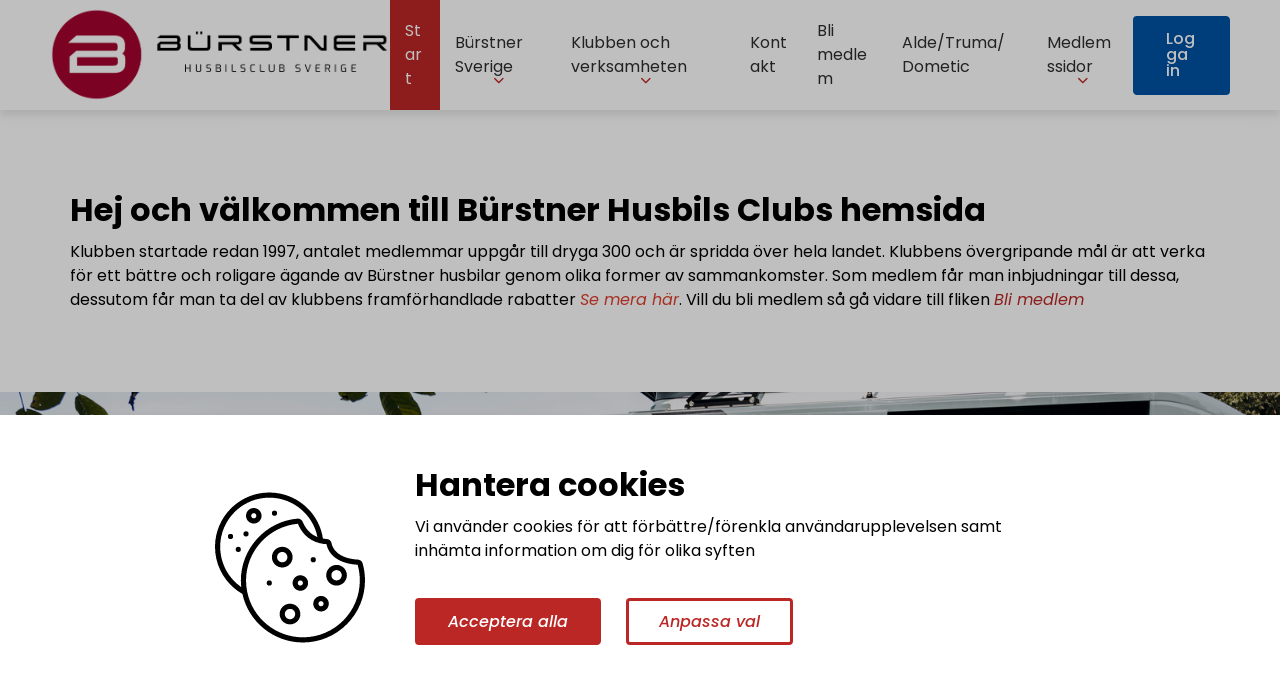

--- FILE ---
content_type: text/html; charset=utf-8
request_url: https://www.burstnerhusbilsclub.se/?post_type=tribe_events&eventDisplay=month&eventDate=2023-03
body_size: 23193
content:
<!DOCTYPE html>
<html lang="sv-SE">

<head>
	<meta charset="utf-8" />
	<title>Bürstner Husbils Club</title><meta name="last-modified" content="Wed, 09 Apr 2025 17:49:56 GMT" />	<link rel="canonical" href="https://www.burstnerhusbilsclub.se/?post_type=tribe_events&eventDisplay=month&eventDate=2023-03" />
	<meta name="viewport" content="width=device-width, initial-scale=1" />
	<meta name="format-detection" content="telephone=no">
	<meta name="viewport" content="width=device-width, initial-scale=1.0, maximum-scale=2.0, user-scalable=yes" />

	<!-- Google fonts -->
	<link rel="preconnect" href="https://fonts.googleapis.com">
	<link rel="preconnect" href="https://fonts.gstatic.com" crossorigin>
	<link href="https://fonts.googleapis.com/css2?family=Poppins:ital,wght@0,100;0,200;0,300;0,400;0,500;0,600;0,700;0,800;0,900;1,100;1,200;1,300;1,400;1,500;1,600;1,700;1,800;1,900&display=swap" rel="stylesheet" />

	<link rel="stylesheet" type="text/css" href="https://www.burstnerhusbilsclub.se/css/style.css?v=1769095290" />
	<link rel="stylesheet" type="text/css" href="https://www.burstnerhusbilsclub.se/css/pagebuilder.css?v=1769095290" />
	<link rel="stylesheet" type="text/css" href="https://www.burstnerhusbilsclub.se/css/splide.min.css?v=1769095290" />

	<!--Font Awesome-->
	<link rel="stylesheet" href="https://cdnjs.cloudflare.com/ajax/libs/font-awesome/6.7.0/css/all.min.css" integrity="sha512-9xKTRVabjVeZmc+GUW8GgSmcREDunMM+Dt/GrzchfN8tkwHizc5RP4Ok/MXFFy5rIjJjzhndFScTceq5e6GvVQ==" crossorigin="anonymous" referrerpolicy="no-referrer" />

	<!-- ICONS -->
	<link rel="stylesheet" href="https://maxst.icons8.com/vue-static/landings/line-awesome/line-awesome/1.3.0/css/line-awesome.min.css">

	<!-- Favicons -->
	<!-- <link rel="shortcut icon" type="image/x-icon" href="https://www.webone.se/images/favicon.png" /> -->

	<!-- Favicons -->
	<link rel="apple-touch-icon" sizes="180x180" href="https://www.burstnerhusbilsclub.se/images/favicons/apple-touch-icon.png">
	<link rel="icon" type="image/svg+xml" href="https://www.burstnerhusbilsclub.se/images/favicons/favicon.svg" />
	<link rel="shortcut icon" href="https://www.burstnerhusbilsclub.se/images/favicons/favicon.ico" />
	<link rel="icon" type="image/png" sizes="96x96" href="https://www.burstnerhusbilsclub.se/images/favicons/favicon-96x96.png">
	<link rel="manifest" href="https://www.burstnerhusbilsclub.se/images/favicons/site.webmanifest">
	<link rel="mask-icon" href="https://www.burstnerhusbilsclub.se/images/favicons/safari-pinned-tab.svg" color="#82bb2a">
	<meta name="msapplication-TileColor" content="#ffffff">
	<meta name="theme-color" content="#ffffff">


	<script>
		const ROOT = 'https://www.burstnerhusbilsclub.se/';
		const galleryROOT = 'https://www.burstnerhusbilsclub.se/gallery/';
	</script>



</head>

<body>

	<div id="content-wrapper">

		<div id="header-equalizer"></div>

		<header>
			<div class="header-holder">
				<div class="app-menu">
					<i class="las la-bars open" id="open-menu-button"></i>
					<i class="las la-times" id="close-menu-button"></i>
				</div>

				<div class="header-content">
					<a href="https://www.burstnerhusbilsclub.se/" id="logo"><img src="https://www.burstnerhusbilsclub.se/images/logo.png" title="Bürstner Husbils Club" alt="Bürstner Husbils Club" /></a>
				</div>

				<nav>
					<div class="menu-container">
						<ul class="mainmenu">
				<li class="active">
					<a class="active"  href="https://www.burstnerhusbilsclub.se/">Start</a>																</li>
				<li class="sub">
					<a href="https://www.burstnerhusbilsclub.se/burstner-sverige/">Bürstner Sverige</a><a href="javascript:;" class="showsub"><i class="fa fa-chevron-down"></i><i class="fa fa-chevron-up hide"></i></a>												<ul>
				<li class="">
					<a href="https://www.burstnerhusbilsclub.se/burstner-sverige/auktoriserade-verkstader/">Auktoriserade verkstäder</a>																</li>
				<li class="">
					<a href="https://www.burstnerhusbilsclub.se/burstner-sverige/instruktionsbocker/">Instruktionsböcker</a>																</li>
				<li class="">
					<a href="https://www.burstnerhusbilsclub.se/burstner-sverige/aterforsaljare/">Återförsäljare</a>																</li></ul>				</li>
				<li class="sub">
					<a href="https://www.burstnerhusbilsclub.se/om-klubben/">Klubben och verksamheten</a><a href="javascript:;" class="showsub"><i class="fa fa-chevron-down"></i><i class="fa fa-chevron-up hide"></i></a>												<ul>
				<li class="">
					<a href="https://www.burstnerhusbilsclub.se/om-klubben/traffar/">Kommande Träffar</a>																</li>
				<li class="">
					<a href="https://www.burstnerhusbilsclub.se/om-klubben/styrelsen/">Styrelsen</a>																</li>
				<li class="">
					<a href="https://www.burstnerhusbilsclub.se/om-klubben/formander-som-medlem/">Förmåner som medlem</a>																</li>
				<li class="">
					<a href="https://www.burstnerhusbilsclub.se/om-klubben/exempelsida/">Tips på resmål, sevärdheter och kommande händelser</a>																</li>
				<li class="">
					<a href="https://www.burstnerhusbilsclub.se/om-klubben/stadgar/">Stadgar</a>																</li></ul>				</li>
				<li class="">
					<a href="https://www.burstnerhusbilsclub.se/kontakt/">Kontakt</a>																</li>
				<li class="">
					<a href="https://www.burstnerhusbilsclub.se/bli-medlem/">Bli medlem</a>																</li>
				<li class="">
					<a href="https://www.burstnerhusbilsclub.se/alde-truma-dometic/">Alde/Truma/Dometic</a>																</li>
				<li class="sub">
					<a href="https://www.burstnerhusbilsclub.se/medlemssidor/">Medlemssidor</a><a href="javascript:;" class="showsub"><i class="fa fa-chevron-down"></i><i class="fa fa-chevron-up hide"></i></a>												<ul>
				<li class="">
					<a href="https://www.burstnerhusbilsclub.se/medlemssidor/styrelsedokument/">Styrelsedokument</a>																</li>
				<li class="">
					<a href="https://www.burstnerhusbilsclub.se/medlemssidor/arsmoteshandlingar/">Årsmöteshandlingar</a>																</li>
				<li class="">
					<a href="https://www.burstnerhusbilsclub.se/medlemssidor/klubbshoppen/">Klubbshoppen</a>																</li>
				<li class="">
					<a href="https://www.burstnerhusbilsclub.se/medlemssidor/lankar/">Diverse Länkar </a>																</li>
				<li class="">
					<a href="https://www.burstnerhusbilsclub.se/medlemssidor/placering-av-dekaler-och-medlemsnummer/">Placering av dekaler</a>																</li>
				<li class="">
					<a href="https://www.burstnerhusbilsclub.se/medlemssidor/klubbnytt/">Klubbnytt</a>																</li>
				<li class="">
					<a href="https://www.burstnerhusbilsclub.se/medlemssidor/traffar/">Träffar</a>																</li>
				<li class="">
					<a href="https://www.burstnerhusbilsclub.se/medlemssidor/teknik/">Teknik</a>																</li>
				<li class="">
					<a href="https://www.burstnerhusbilsclub.se/medlemssidor/bildgalleri/">Bildgalleri</a>																</li>
				<li class="">
					<a href="https://www.burstnerhusbilsclub.se/medlemssidor/resa-med-husbil/">Resa med husbil</a>																</li>
				<li class="">
					<a href="https://www.burstnerhusbilsclub.se/medlemssidor/medlemsfa-rma-ner/">Medlemsförmåner</a>																</li>
				<li class="">
					<a href="https://www.burstnerhusbilsclub.se/medlemssidor/medlemslista/">Medlemslista</a>																</li>
				<li class="">
					<a href="https://www.burstnerhusbilsclub.se/medlemssidor/medlemskort/">Medlemskort</a>																</li>
				<li class="">
					<a href="https://www.burstnerhusbilsclub.se/medlemssidor/mina-uppgifter/">Mina uppgifter</a>																</li></ul>				</li>															<li class="menu-login">
									<a class="btn-blue" href="https://www.burstnerhusbilsclub.se/medlemssidor/login">Logga in</a>
								</li>
													</ul>
					</div>
				</nav>


			</div>
		</header>


		<main>
			<section class="standard section-text" style="background-color: #ffffff; background-size: cover; background-position: center; background-repeat: no-repeat;">
<div>
<div class="section-text-wrapper"><h1>Hej och välkommen till Bürstner Husbils Clubs hemsida&nbsp;</h1><p>Klubben startade redan 1997, antalet medlemmar uppgår till dryga 300 och är spridda över hela landet. Klubbens övergripande mål är att verka för ett bättre och roligare ägande av Bürstner husbilar genom olika former av sammankomster. Som medlem får man inbjudningar till dessa, dessutom får man ta del av klubbens framförhandlade rabatter <a href="https://www.burstnerhusbilsclub.se/om-klubben/formander-som-medlem/" target="_blank" data-mce-href="https://www.burstnerhusbilsclub.se/om-klubben/formander-som-medlem/" rel="noopener"><span style="color: rgb(224, 62, 45);" data-mce-style="color: #e03e2d;">Se mera här</span>﻿</a>. Vill du bli medlem så gå vidare till fliken <a data-mce-href="https://www.burstnerhusbilsclub.se/bli-medlem/" href="https://www.burstnerhusbilsclub.se/bli-medlem/">Bli medlem&nbsp;</a></p></div>

</div>
</section>
<section class="section-slider section-grid" style="background-color: #ffffff; background-size: cover; background-position: center; background-repeat: no-repeat;">
<div>
<div class="box box-slider-image-block" style="background-color: #ffffff; color: #000000;">
<div class="box-image-container lazy-images" style="background-size: cover; background-position: center; background-repeat: no-repeat;" data-image-src="https://www.burstnerhusbilsclub.se/gallery/1741791039.8757.jpg"></div>
</div>
<div class="box box-slider-image-block" style="background-color: #ffffff; color: #000000;">
<div class="box-image-container lazy-images" style="background-size: cover; background-position: center; background-repeat: no-repeat;" data-image-src="https://www.burstnerhusbilsclub.se/gallery/1741791039.8773.jpg"></div>
</div>
<div class="box box-slider-image-block" style="background-color: #ffffff; color: #000000;">
<div class="box-image-container lazy-images" style="background-size: cover; background-position: center; background-repeat: no-repeat;" data-image-src="https://burstnerhusbilsclub.se/gallery/1687439243.3163.jpg"></div>
</div>
<div class="box box-slider-image-block" style="background-color: #ffffff; color: #000000;">
<div class="box-image-container lazy-images" style="background-size: cover; background-position: center; background-repeat: no-repeat;" data-image-src="https://burstnerhusbilsclub.se/gallery/1687439243.3204.jpg"></div>
</div>
<div class="box box-slider-image-block" style="background-color: #ffffff; color: #000000;">
<div class="box-image-container lazy-images" style="background-size: cover; background-position: center; background-repeat: no-repeat;" data-image-src="https://burstnerhusbilsclub.se/gallery/1687439243.3218.jpg"></div>
</div>

</div>
</section>
		</main>

				
		<footer>
			<div class="footer-main">
				<div class="footer-33-wrapper">





					<div class="footer-33" id="footer-33-2">
						<div class="footer-social-wrapper">

							<a href="https://www.facebook.com/groups/1630226160560664" target="_blank" class="social-link-wrapper">
								<i class="lab la-facebook-f"></i>
							</a>


							<a href="mailto:info@burstnerhusbilsclub.se" target="_blank" class="social-link-wrapper">
								<i class="las la-envelope"></i>
							</a>

						</div>
					</div>
				</div>

			</div>

			<div class="footer-copy">
				<p> Powered by <a href="https://www.purepublish.se/" target="_blank">purePUBLISH</a> | Hosted by <a href="https://www.webone.se/" target="_blank">WebOne AB</a></p>
			</div>

		</footer>



		<style>
			#content-wrapper {
				position: relative;
			}

			/* COOKIE BANNER */
			#cookie-banner-wrapper {
				width: 100%;
				height: 100%;
				min-height: 100vh;
				min-height: 100vh;
				position: fixed;
				background-color: rgba(0, 0, 0, 0.25);
				display: flex;
				justify-content: flex-end;
				flex-direction: column;
				z-index: 998;
			}

			#cookie-banner-wrapper.blur::after {
				width: 100%;
				height: 100%;
				background-color: rgba(0, 0, 0, 0.25);
				z-index: 999;
				position: absolute;
				content: '';
			}

			#cookie-banner {
				width: 100%;
				height: auto;
				background-color: #fff;
				box-shadow: 0 7px 14px rgba(0, 0, 0, 0.05), 0 5px 5px rgba(0, 0, 0, 0.05);
				position: relative;
				bottom: -100%;
				transition: all .7s ease;
			}

			#cookie-banner.show {
				bottom: 0;
			}

			#cookie-banner-content {
				max-width: 950px;
				padding: 50px 25px;
				margin: 0 auto;
				display: flex;
				justify-content: center;
			}

			#cookie-banner-content img {
				max-width: 150px;
				height: auto;
			}

			#cookie-banner-text {
				padding: 0 50px;
				max-width: 700px;
			}

			#cookie-buttons-wrapper {
				display: flex;
				padding: 25px 0;
			}

			#cookie-buttons-wrapper a:last-of-type {
				margin-left: 25px;
			}

			/* End of COOKIE BANNER */

			/* COOKIE SIDEBAR */
			#cookie-sidebar {
				height: 100%;
				min-height: 100vh;
				width: 500px;
				margin-left: -500px;
				background-color: var(--white);
				z-index: 999;
				position: absolute;
				transition: all .4s ease;
				overflow: scroll;
				-ms-overflow-style: none;
				scrollbar-width: none;
			}

			#cookie-sidebar::-webkit-scrollbar {
				display: none;
			}

			#cookie-sidebar.show {
				margin-left: 0;
				box-shadow: 0 7px 14px rgba(0, 0, 0, 0.05), 0 5px 5px rgba(0, 0, 0, 0.05);
				position: fixed;
			}

			#cookie-sidebar-content {
				padding: 50px;
			}

			#cookie-sidebar-info {
				padding-bottom: 25px;
			}

			#cookie-sidebar-settings h2 {
				padding-bottom: 25px;
			}

			.cookie-toggler {
				width: 100%;
				border-top: 1px solid #ccc;
				margin: 0;
				padding: 15px 0;
			}

			.cookie-toggler .toggler-top {
				display: flex;
				justify-content: space-between;
				align-items: center;
			}

			.toggler-top-left {
				display: flex;
				align-items: center;
				cursor: pointer;
			}

			.toggler-top-left i {
				color: #004679;
				margin-right: 15px;
				font-size: 30px;
				transition: all .4s ease;
			}

			.toggler-top-left i.open {
				transform: rotate(180deg);
			}

			.toggler-top-left p {
				padding: 0;
			}

			.toggler-top-right {
				display: flex;
			}

			.toggle-checkbox {
				opacity: 0;
			}

			.toggler-area {
				width: 50px;
				height: 20px;
				border-radius: 10px;
				background-color: #f3f3f3;
				position: relative;
				cursor: pointer;
			}

			.toggler-button {
				height: 25px;
				width: 25px;
				border-radius: 50%;
				background-color: #004679;
				position: absolute;
				top: -2.5px;
				left: 0;
				transition: all .4s ease;
			}

			.toggler-button::after {
				content: "";
				position: absolute;
				top: 2px;
				left: 7px;
				width: 5.4px;
				height: 12.6px;
				border: solid #fff;
				border-width: 0 4px 4px 0;
				-webkit-transform: rotate(45deg);
				-ms-transform: rotate(45deg);
				transform: rotate(45deg);
				opacity: 0;
				transition: all .4s ease;
			}

			.toggler-button.checked {
				background-color: #23B14B;
			}

			.toggler-button.checked::after {
				opacity: 1;
			}


			.toggler-button::after {
				opacity: 0;
				content: "";
				position: absolute;
				top: 2px;
				left: 7px;
				width: 5.4px;
				height: 12.6px;
				border: solid #fff;
				border-width: 0 4px 4px 0;
				-webkit-transform: rotate(45deg);
				-ms-transform: rotate(45deg);
				transform: rotate(45deg);
			}

			.toggler-button.checked {
				left: 30px;
			}

			#necessary-checkmark {
				font-size: 2.5rem;
				color: #23B14B;
			}

			.toggler-bottom {
				-webkit-transition: all 0.5s ease;
				-moz-transition: all 0.5s ease;
				-ms-transition: all 0.5s ease;
				-o-transition: all 0.5s ease;
				transition: all 0.5s ease;
			}

			.toggler-bottom>div {
				padding: 0 15px;
			}


			.toggler-bottom.active>div {
				padding: 15px;
			}


			.toggler-bottom>div {
				height: 0;
				overflow: hidden;
				-webkit-transition: all 0.5s ease;
				-moz-transition: all 0.5s ease;
				-ms-transition: all 0.5s ease;
				-o-transition: all 0.5s ease;
				transition: all 0.5s ease;
				width: 100%;
			}


			.toggler-bottom.active>div {
				height: auto;
			}

			#cookie-sidebar-save-settings-wrapper {
				padding-top: 50px;
				border-top: 1px solid #ccc;
			}

			/* End of COOKIE SIDEBAR */

			@media all and (max-width:768px) {

				#cookie-banner .btn-blue,
				#cookie-banner .btn-trans {
					padding: 7.5px 15px;
					font-size: 12px;
					border: 1px solid #004679;
				}

				#cookie-banner-content {
					flex-wrap: wrap;
					padding: 25px 0 75px 0;
				}

				#cookie-banner-content img {
					max-width: 35px;
					height: auto;
				}

				#cookie-banner-text {
					padding: 25px;
					width: 100%;
				}

				#cookie-banner-text h1 {
					font-size: 22px;
				}

				#cookie-banner p {
					font-size: 12px;
				}

				#cookie-buttons-wrapper {
					flex-wrap: wrap;
					align-items: baseline;
					padding: 0;
				}

				#cookie-buttons-wrapper a:first-of-type {
					margin: 10px 10px 10px 0;
				}

				#cookie-buttons-wrapper a:last-of-type {
					margin: 0 0 10px 0;
				}

				#cookie-sidebar {
					width: 90%;
					margin-left: -100%;
				}

				#cookie-sidebar-settings h2 {
					font-size: 18px;
				}

				#cookie-sidebar p {
					font-size: 12px;
				}

				#cookie-sidebar-content {
					padding: 25px 25px;
				}
			}
		</style>

					<div id="cookie-sidebar">
				<div id="cookie-sidebar-content">
					<div id="cookie-sidebar-info">
						<h2>Vad är cookies?</h2>
						<p>Vi använder cookies för att förbättre/förenkla användarupplevelsen samt inhämta information om dig för olika syften</p>
					</div>
					<div id="cookie-sidebar-settings">
						<h2>Anpassa cookie-inställningar</h2>


						<div class="cookie-toggler">
							<div class="toggler-top">
								<div class="toggler-top-left"> <i class="las la-chevron-circle-down"></i>
									<p class="bold">Nödvändiga cookies</p>
								</div>
								<div class="toggler-top-right">
									<i class="las la-check" id="necessary-checkmark"></i>
								</div>
							</div>
							<div class="toggler-bottom">
								<div>
									<p>Nödvändiga cookies gör hemsidan användbar genom att aktivera grundläggande funktioner. Hemsidan kan inte fungera utan dessa cookies.</p>
								</div>
							</div>
						</div>




						<div id="cookie-sidebar-save-settings-wrapper">
							<a href="#" id="cookie-sidebar-save-settings" class="btn-trans">Spara mina val</a>
						</div>


					</div>
				</div>
			</div>



			<div id="cookie-banner-wrapper">
				<div id="cookie-banner">
					<div id="cookie-banner-content">
						<img src="https://www.burstnerhusbilsclub.se/images/cookies.svg" alt="Cookies">
						<div id="cookie-banner-text">
							<h1>Hantera cookies</h1>
							<p>Vi använder cookies för att förbättre/förenkla användarupplevelsen samt inhämta information om dig för olika syften</p>
							<div id="cookie-buttons-wrapper">
								<a href="#" class="btn-red" id="accept-all-cookies-button">Acceptera alla</a>
								<a href="#" class="btn-trans" id="adjust-cookies-button">Anpassa val</a>
							</div>

						</div>
					</div>
				</div>
			</div>
		
		<script>
			const cookieBannerWrapper = document.getElementById('cookie-banner-wrapper');
			const cookieBanner = document.getElementById('cookie-banner');
			const acceptAllCookiesButton = document.getElementById('accept-all-cookies-button');
			const adjustCookiesButton = document.getElementById('adjust-cookies-button');
			const cookieSidebar = document.getElementById('cookie-sidebar');
			let toggleAreas = document.querySelectorAll('.toggler-area');
			let cookieTogglers = document.querySelectorAll('.toggler-top-left');
			const saveCookieSettings = document.getElementById('cookie-sidebar-save-settings');
			let cookieCheckboxes = document.querySelectorAll('.toggle-checkbox');

			// Create cookies
			const setCookie = (cookieName, cookieValue, cookieExpireDays = 30) => {
				const d = new Date();
				d.setTime(d.getTime() + (cookieExpireDays * 24 * 60 * 60 * 1000));
				let expires = 'expires=' + d.toUTCString();
				document.cookie = 'user-cookies-set=1;30;path=/';
				document.cookie = cookieName + '=' + cookieValue + ';' + expires + ';path=/';
			};

			// Show cookie banner after .5s
			if (cookieBanner != null) {
				setTimeout(() => {
					cookieBanner.classList.add('show');
				}, 500);
			}

			// Accept all cookies
			if (acceptAllCookiesButton != null) {
				acceptAllCookiesButton.addEventListener('click', e => {
					e.preventDefault();
					cookieBannerWrapper.style.display = 'none';
					setCookie('allow-all', '1');
				})
			}

			// Customize cookie settings
			if (adjustCookiesButton != null) {
				adjustCookiesButton.addEventListener('click', e => {
					e.preventDefault();
					cookieSidebar.classList.add('show');
					cookieBannerWrapper.classList.add('blur');
				})
			}

			// Check/uncheck cookie settings
			toggleAreas.forEach(el => {
				el.addEventListener('click', () => {
					el.querySelector('.toggler-button').classList.toggle('checked');
					let toggleCheckbox = el.parentNode.querySelector('.toggle-checkbox');
					toggleCheckbox.checked = (el.querySelector('.toggler-button').classList.contains('checked')) ? true : false;
				});
			});

			// Show/hide cookie settings info
			for (let i = 0; i < cookieTogglers.length; i++) {
				let item = cookieTogglers[i].parentNode.parentNode;
				let content = item.querySelector('.toggler-bottom > div');
				let boxContent = item.querySelector('.toggler-bottom');
				cookieTogglers[i].parentNode.parentNode.querySelector('.toggler-top-left').addEventListener('click', el => {
					if (!boxContent.classList.contains('active')) {
						boxContent.classList.add('active');
						content.style.height = 'auto';
						cookieTogglers[i].parentNode.parentNode.querySelector('.toggler-top-left i').classList.add('open');
					} else {
						boxContent.classList.remove('active');
						content.style.height = '0';
						cookieTogglers[i].parentNode.parentNode.querySelector('.toggler-top-left i').classList.remove('open');
					}
				});
			}

			// User saves custom cookie setting
			if (saveCookieSettings != null) {
				saveCookieSettings.addEventListener('click', e => {
					e.preventDefault();

					// Check wich cookies is checked
					let unchecked = 0;
					cookieCheckboxes.forEach(el => {

						if (el.checked == false) {
							setCookie('allow-all', '0');
							unchecked++;
						}

						let checked = (el.checked) ? '1' : '0';
						setCookie(el.value, checked);

						// Analysis cookies accepted
						if (el.value == 'analysis-cookies' && el.checked) {
							runGoogleAnalytics();
						}

					});
					if (unchecked == 0) {
						setCookie('allow-all', '1');
					}

					// Hide all cookie stuff
					cookieSidebar.classList.remove('show');
					cookieBannerWrapper.classList.remove('blur');
					cookieBannerWrapper.style.display = 'none';
				});
			}
		</script>

	</div>
	<script src="https://www.google.com/recaptcha/api.js?render=6LesvCopAAAAAPup_0vBlPn0vZ3NRySGGKOoHktO"></script>

	<script src="https://www.burstnerhusbilsclub.se/js/splide.min.js?v=2"></script>
	<script src="https://www.burstnerhusbilsclub.se/js/script.js?v=2"></script>

</body>

</html>


--- FILE ---
content_type: text/html; charset=utf-8
request_url: https://www.google.com/recaptcha/api2/anchor?ar=1&k=6LesvCopAAAAAPup_0vBlPn0vZ3NRySGGKOoHktO&co=aHR0cHM6Ly93d3cuYnVyc3RuZXJodXNiaWxzY2x1Yi5zZTo0NDM.&hl=en&v=PoyoqOPhxBO7pBk68S4YbpHZ&size=invisible&anchor-ms=20000&execute-ms=30000&cb=7kz3c8w7k8ot
body_size: 48726
content:
<!DOCTYPE HTML><html dir="ltr" lang="en"><head><meta http-equiv="Content-Type" content="text/html; charset=UTF-8">
<meta http-equiv="X-UA-Compatible" content="IE=edge">
<title>reCAPTCHA</title>
<style type="text/css">
/* cyrillic-ext */
@font-face {
  font-family: 'Roboto';
  font-style: normal;
  font-weight: 400;
  font-stretch: 100%;
  src: url(//fonts.gstatic.com/s/roboto/v48/KFO7CnqEu92Fr1ME7kSn66aGLdTylUAMa3GUBHMdazTgWw.woff2) format('woff2');
  unicode-range: U+0460-052F, U+1C80-1C8A, U+20B4, U+2DE0-2DFF, U+A640-A69F, U+FE2E-FE2F;
}
/* cyrillic */
@font-face {
  font-family: 'Roboto';
  font-style: normal;
  font-weight: 400;
  font-stretch: 100%;
  src: url(//fonts.gstatic.com/s/roboto/v48/KFO7CnqEu92Fr1ME7kSn66aGLdTylUAMa3iUBHMdazTgWw.woff2) format('woff2');
  unicode-range: U+0301, U+0400-045F, U+0490-0491, U+04B0-04B1, U+2116;
}
/* greek-ext */
@font-face {
  font-family: 'Roboto';
  font-style: normal;
  font-weight: 400;
  font-stretch: 100%;
  src: url(//fonts.gstatic.com/s/roboto/v48/KFO7CnqEu92Fr1ME7kSn66aGLdTylUAMa3CUBHMdazTgWw.woff2) format('woff2');
  unicode-range: U+1F00-1FFF;
}
/* greek */
@font-face {
  font-family: 'Roboto';
  font-style: normal;
  font-weight: 400;
  font-stretch: 100%;
  src: url(//fonts.gstatic.com/s/roboto/v48/KFO7CnqEu92Fr1ME7kSn66aGLdTylUAMa3-UBHMdazTgWw.woff2) format('woff2');
  unicode-range: U+0370-0377, U+037A-037F, U+0384-038A, U+038C, U+038E-03A1, U+03A3-03FF;
}
/* math */
@font-face {
  font-family: 'Roboto';
  font-style: normal;
  font-weight: 400;
  font-stretch: 100%;
  src: url(//fonts.gstatic.com/s/roboto/v48/KFO7CnqEu92Fr1ME7kSn66aGLdTylUAMawCUBHMdazTgWw.woff2) format('woff2');
  unicode-range: U+0302-0303, U+0305, U+0307-0308, U+0310, U+0312, U+0315, U+031A, U+0326-0327, U+032C, U+032F-0330, U+0332-0333, U+0338, U+033A, U+0346, U+034D, U+0391-03A1, U+03A3-03A9, U+03B1-03C9, U+03D1, U+03D5-03D6, U+03F0-03F1, U+03F4-03F5, U+2016-2017, U+2034-2038, U+203C, U+2040, U+2043, U+2047, U+2050, U+2057, U+205F, U+2070-2071, U+2074-208E, U+2090-209C, U+20D0-20DC, U+20E1, U+20E5-20EF, U+2100-2112, U+2114-2115, U+2117-2121, U+2123-214F, U+2190, U+2192, U+2194-21AE, U+21B0-21E5, U+21F1-21F2, U+21F4-2211, U+2213-2214, U+2216-22FF, U+2308-230B, U+2310, U+2319, U+231C-2321, U+2336-237A, U+237C, U+2395, U+239B-23B7, U+23D0, U+23DC-23E1, U+2474-2475, U+25AF, U+25B3, U+25B7, U+25BD, U+25C1, U+25CA, U+25CC, U+25FB, U+266D-266F, U+27C0-27FF, U+2900-2AFF, U+2B0E-2B11, U+2B30-2B4C, U+2BFE, U+3030, U+FF5B, U+FF5D, U+1D400-1D7FF, U+1EE00-1EEFF;
}
/* symbols */
@font-face {
  font-family: 'Roboto';
  font-style: normal;
  font-weight: 400;
  font-stretch: 100%;
  src: url(//fonts.gstatic.com/s/roboto/v48/KFO7CnqEu92Fr1ME7kSn66aGLdTylUAMaxKUBHMdazTgWw.woff2) format('woff2');
  unicode-range: U+0001-000C, U+000E-001F, U+007F-009F, U+20DD-20E0, U+20E2-20E4, U+2150-218F, U+2190, U+2192, U+2194-2199, U+21AF, U+21E6-21F0, U+21F3, U+2218-2219, U+2299, U+22C4-22C6, U+2300-243F, U+2440-244A, U+2460-24FF, U+25A0-27BF, U+2800-28FF, U+2921-2922, U+2981, U+29BF, U+29EB, U+2B00-2BFF, U+4DC0-4DFF, U+FFF9-FFFB, U+10140-1018E, U+10190-1019C, U+101A0, U+101D0-101FD, U+102E0-102FB, U+10E60-10E7E, U+1D2C0-1D2D3, U+1D2E0-1D37F, U+1F000-1F0FF, U+1F100-1F1AD, U+1F1E6-1F1FF, U+1F30D-1F30F, U+1F315, U+1F31C, U+1F31E, U+1F320-1F32C, U+1F336, U+1F378, U+1F37D, U+1F382, U+1F393-1F39F, U+1F3A7-1F3A8, U+1F3AC-1F3AF, U+1F3C2, U+1F3C4-1F3C6, U+1F3CA-1F3CE, U+1F3D4-1F3E0, U+1F3ED, U+1F3F1-1F3F3, U+1F3F5-1F3F7, U+1F408, U+1F415, U+1F41F, U+1F426, U+1F43F, U+1F441-1F442, U+1F444, U+1F446-1F449, U+1F44C-1F44E, U+1F453, U+1F46A, U+1F47D, U+1F4A3, U+1F4B0, U+1F4B3, U+1F4B9, U+1F4BB, U+1F4BF, U+1F4C8-1F4CB, U+1F4D6, U+1F4DA, U+1F4DF, U+1F4E3-1F4E6, U+1F4EA-1F4ED, U+1F4F7, U+1F4F9-1F4FB, U+1F4FD-1F4FE, U+1F503, U+1F507-1F50B, U+1F50D, U+1F512-1F513, U+1F53E-1F54A, U+1F54F-1F5FA, U+1F610, U+1F650-1F67F, U+1F687, U+1F68D, U+1F691, U+1F694, U+1F698, U+1F6AD, U+1F6B2, U+1F6B9-1F6BA, U+1F6BC, U+1F6C6-1F6CF, U+1F6D3-1F6D7, U+1F6E0-1F6EA, U+1F6F0-1F6F3, U+1F6F7-1F6FC, U+1F700-1F7FF, U+1F800-1F80B, U+1F810-1F847, U+1F850-1F859, U+1F860-1F887, U+1F890-1F8AD, U+1F8B0-1F8BB, U+1F8C0-1F8C1, U+1F900-1F90B, U+1F93B, U+1F946, U+1F984, U+1F996, U+1F9E9, U+1FA00-1FA6F, U+1FA70-1FA7C, U+1FA80-1FA89, U+1FA8F-1FAC6, U+1FACE-1FADC, U+1FADF-1FAE9, U+1FAF0-1FAF8, U+1FB00-1FBFF;
}
/* vietnamese */
@font-face {
  font-family: 'Roboto';
  font-style: normal;
  font-weight: 400;
  font-stretch: 100%;
  src: url(//fonts.gstatic.com/s/roboto/v48/KFO7CnqEu92Fr1ME7kSn66aGLdTylUAMa3OUBHMdazTgWw.woff2) format('woff2');
  unicode-range: U+0102-0103, U+0110-0111, U+0128-0129, U+0168-0169, U+01A0-01A1, U+01AF-01B0, U+0300-0301, U+0303-0304, U+0308-0309, U+0323, U+0329, U+1EA0-1EF9, U+20AB;
}
/* latin-ext */
@font-face {
  font-family: 'Roboto';
  font-style: normal;
  font-weight: 400;
  font-stretch: 100%;
  src: url(//fonts.gstatic.com/s/roboto/v48/KFO7CnqEu92Fr1ME7kSn66aGLdTylUAMa3KUBHMdazTgWw.woff2) format('woff2');
  unicode-range: U+0100-02BA, U+02BD-02C5, U+02C7-02CC, U+02CE-02D7, U+02DD-02FF, U+0304, U+0308, U+0329, U+1D00-1DBF, U+1E00-1E9F, U+1EF2-1EFF, U+2020, U+20A0-20AB, U+20AD-20C0, U+2113, U+2C60-2C7F, U+A720-A7FF;
}
/* latin */
@font-face {
  font-family: 'Roboto';
  font-style: normal;
  font-weight: 400;
  font-stretch: 100%;
  src: url(//fonts.gstatic.com/s/roboto/v48/KFO7CnqEu92Fr1ME7kSn66aGLdTylUAMa3yUBHMdazQ.woff2) format('woff2');
  unicode-range: U+0000-00FF, U+0131, U+0152-0153, U+02BB-02BC, U+02C6, U+02DA, U+02DC, U+0304, U+0308, U+0329, U+2000-206F, U+20AC, U+2122, U+2191, U+2193, U+2212, U+2215, U+FEFF, U+FFFD;
}
/* cyrillic-ext */
@font-face {
  font-family: 'Roboto';
  font-style: normal;
  font-weight: 500;
  font-stretch: 100%;
  src: url(//fonts.gstatic.com/s/roboto/v48/KFO7CnqEu92Fr1ME7kSn66aGLdTylUAMa3GUBHMdazTgWw.woff2) format('woff2');
  unicode-range: U+0460-052F, U+1C80-1C8A, U+20B4, U+2DE0-2DFF, U+A640-A69F, U+FE2E-FE2F;
}
/* cyrillic */
@font-face {
  font-family: 'Roboto';
  font-style: normal;
  font-weight: 500;
  font-stretch: 100%;
  src: url(//fonts.gstatic.com/s/roboto/v48/KFO7CnqEu92Fr1ME7kSn66aGLdTylUAMa3iUBHMdazTgWw.woff2) format('woff2');
  unicode-range: U+0301, U+0400-045F, U+0490-0491, U+04B0-04B1, U+2116;
}
/* greek-ext */
@font-face {
  font-family: 'Roboto';
  font-style: normal;
  font-weight: 500;
  font-stretch: 100%;
  src: url(//fonts.gstatic.com/s/roboto/v48/KFO7CnqEu92Fr1ME7kSn66aGLdTylUAMa3CUBHMdazTgWw.woff2) format('woff2');
  unicode-range: U+1F00-1FFF;
}
/* greek */
@font-face {
  font-family: 'Roboto';
  font-style: normal;
  font-weight: 500;
  font-stretch: 100%;
  src: url(//fonts.gstatic.com/s/roboto/v48/KFO7CnqEu92Fr1ME7kSn66aGLdTylUAMa3-UBHMdazTgWw.woff2) format('woff2');
  unicode-range: U+0370-0377, U+037A-037F, U+0384-038A, U+038C, U+038E-03A1, U+03A3-03FF;
}
/* math */
@font-face {
  font-family: 'Roboto';
  font-style: normal;
  font-weight: 500;
  font-stretch: 100%;
  src: url(//fonts.gstatic.com/s/roboto/v48/KFO7CnqEu92Fr1ME7kSn66aGLdTylUAMawCUBHMdazTgWw.woff2) format('woff2');
  unicode-range: U+0302-0303, U+0305, U+0307-0308, U+0310, U+0312, U+0315, U+031A, U+0326-0327, U+032C, U+032F-0330, U+0332-0333, U+0338, U+033A, U+0346, U+034D, U+0391-03A1, U+03A3-03A9, U+03B1-03C9, U+03D1, U+03D5-03D6, U+03F0-03F1, U+03F4-03F5, U+2016-2017, U+2034-2038, U+203C, U+2040, U+2043, U+2047, U+2050, U+2057, U+205F, U+2070-2071, U+2074-208E, U+2090-209C, U+20D0-20DC, U+20E1, U+20E5-20EF, U+2100-2112, U+2114-2115, U+2117-2121, U+2123-214F, U+2190, U+2192, U+2194-21AE, U+21B0-21E5, U+21F1-21F2, U+21F4-2211, U+2213-2214, U+2216-22FF, U+2308-230B, U+2310, U+2319, U+231C-2321, U+2336-237A, U+237C, U+2395, U+239B-23B7, U+23D0, U+23DC-23E1, U+2474-2475, U+25AF, U+25B3, U+25B7, U+25BD, U+25C1, U+25CA, U+25CC, U+25FB, U+266D-266F, U+27C0-27FF, U+2900-2AFF, U+2B0E-2B11, U+2B30-2B4C, U+2BFE, U+3030, U+FF5B, U+FF5D, U+1D400-1D7FF, U+1EE00-1EEFF;
}
/* symbols */
@font-face {
  font-family: 'Roboto';
  font-style: normal;
  font-weight: 500;
  font-stretch: 100%;
  src: url(//fonts.gstatic.com/s/roboto/v48/KFO7CnqEu92Fr1ME7kSn66aGLdTylUAMaxKUBHMdazTgWw.woff2) format('woff2');
  unicode-range: U+0001-000C, U+000E-001F, U+007F-009F, U+20DD-20E0, U+20E2-20E4, U+2150-218F, U+2190, U+2192, U+2194-2199, U+21AF, U+21E6-21F0, U+21F3, U+2218-2219, U+2299, U+22C4-22C6, U+2300-243F, U+2440-244A, U+2460-24FF, U+25A0-27BF, U+2800-28FF, U+2921-2922, U+2981, U+29BF, U+29EB, U+2B00-2BFF, U+4DC0-4DFF, U+FFF9-FFFB, U+10140-1018E, U+10190-1019C, U+101A0, U+101D0-101FD, U+102E0-102FB, U+10E60-10E7E, U+1D2C0-1D2D3, U+1D2E0-1D37F, U+1F000-1F0FF, U+1F100-1F1AD, U+1F1E6-1F1FF, U+1F30D-1F30F, U+1F315, U+1F31C, U+1F31E, U+1F320-1F32C, U+1F336, U+1F378, U+1F37D, U+1F382, U+1F393-1F39F, U+1F3A7-1F3A8, U+1F3AC-1F3AF, U+1F3C2, U+1F3C4-1F3C6, U+1F3CA-1F3CE, U+1F3D4-1F3E0, U+1F3ED, U+1F3F1-1F3F3, U+1F3F5-1F3F7, U+1F408, U+1F415, U+1F41F, U+1F426, U+1F43F, U+1F441-1F442, U+1F444, U+1F446-1F449, U+1F44C-1F44E, U+1F453, U+1F46A, U+1F47D, U+1F4A3, U+1F4B0, U+1F4B3, U+1F4B9, U+1F4BB, U+1F4BF, U+1F4C8-1F4CB, U+1F4D6, U+1F4DA, U+1F4DF, U+1F4E3-1F4E6, U+1F4EA-1F4ED, U+1F4F7, U+1F4F9-1F4FB, U+1F4FD-1F4FE, U+1F503, U+1F507-1F50B, U+1F50D, U+1F512-1F513, U+1F53E-1F54A, U+1F54F-1F5FA, U+1F610, U+1F650-1F67F, U+1F687, U+1F68D, U+1F691, U+1F694, U+1F698, U+1F6AD, U+1F6B2, U+1F6B9-1F6BA, U+1F6BC, U+1F6C6-1F6CF, U+1F6D3-1F6D7, U+1F6E0-1F6EA, U+1F6F0-1F6F3, U+1F6F7-1F6FC, U+1F700-1F7FF, U+1F800-1F80B, U+1F810-1F847, U+1F850-1F859, U+1F860-1F887, U+1F890-1F8AD, U+1F8B0-1F8BB, U+1F8C0-1F8C1, U+1F900-1F90B, U+1F93B, U+1F946, U+1F984, U+1F996, U+1F9E9, U+1FA00-1FA6F, U+1FA70-1FA7C, U+1FA80-1FA89, U+1FA8F-1FAC6, U+1FACE-1FADC, U+1FADF-1FAE9, U+1FAF0-1FAF8, U+1FB00-1FBFF;
}
/* vietnamese */
@font-face {
  font-family: 'Roboto';
  font-style: normal;
  font-weight: 500;
  font-stretch: 100%;
  src: url(//fonts.gstatic.com/s/roboto/v48/KFO7CnqEu92Fr1ME7kSn66aGLdTylUAMa3OUBHMdazTgWw.woff2) format('woff2');
  unicode-range: U+0102-0103, U+0110-0111, U+0128-0129, U+0168-0169, U+01A0-01A1, U+01AF-01B0, U+0300-0301, U+0303-0304, U+0308-0309, U+0323, U+0329, U+1EA0-1EF9, U+20AB;
}
/* latin-ext */
@font-face {
  font-family: 'Roboto';
  font-style: normal;
  font-weight: 500;
  font-stretch: 100%;
  src: url(//fonts.gstatic.com/s/roboto/v48/KFO7CnqEu92Fr1ME7kSn66aGLdTylUAMa3KUBHMdazTgWw.woff2) format('woff2');
  unicode-range: U+0100-02BA, U+02BD-02C5, U+02C7-02CC, U+02CE-02D7, U+02DD-02FF, U+0304, U+0308, U+0329, U+1D00-1DBF, U+1E00-1E9F, U+1EF2-1EFF, U+2020, U+20A0-20AB, U+20AD-20C0, U+2113, U+2C60-2C7F, U+A720-A7FF;
}
/* latin */
@font-face {
  font-family: 'Roboto';
  font-style: normal;
  font-weight: 500;
  font-stretch: 100%;
  src: url(//fonts.gstatic.com/s/roboto/v48/KFO7CnqEu92Fr1ME7kSn66aGLdTylUAMa3yUBHMdazQ.woff2) format('woff2');
  unicode-range: U+0000-00FF, U+0131, U+0152-0153, U+02BB-02BC, U+02C6, U+02DA, U+02DC, U+0304, U+0308, U+0329, U+2000-206F, U+20AC, U+2122, U+2191, U+2193, U+2212, U+2215, U+FEFF, U+FFFD;
}
/* cyrillic-ext */
@font-face {
  font-family: 'Roboto';
  font-style: normal;
  font-weight: 900;
  font-stretch: 100%;
  src: url(//fonts.gstatic.com/s/roboto/v48/KFO7CnqEu92Fr1ME7kSn66aGLdTylUAMa3GUBHMdazTgWw.woff2) format('woff2');
  unicode-range: U+0460-052F, U+1C80-1C8A, U+20B4, U+2DE0-2DFF, U+A640-A69F, U+FE2E-FE2F;
}
/* cyrillic */
@font-face {
  font-family: 'Roboto';
  font-style: normal;
  font-weight: 900;
  font-stretch: 100%;
  src: url(//fonts.gstatic.com/s/roboto/v48/KFO7CnqEu92Fr1ME7kSn66aGLdTylUAMa3iUBHMdazTgWw.woff2) format('woff2');
  unicode-range: U+0301, U+0400-045F, U+0490-0491, U+04B0-04B1, U+2116;
}
/* greek-ext */
@font-face {
  font-family: 'Roboto';
  font-style: normal;
  font-weight: 900;
  font-stretch: 100%;
  src: url(//fonts.gstatic.com/s/roboto/v48/KFO7CnqEu92Fr1ME7kSn66aGLdTylUAMa3CUBHMdazTgWw.woff2) format('woff2');
  unicode-range: U+1F00-1FFF;
}
/* greek */
@font-face {
  font-family: 'Roboto';
  font-style: normal;
  font-weight: 900;
  font-stretch: 100%;
  src: url(//fonts.gstatic.com/s/roboto/v48/KFO7CnqEu92Fr1ME7kSn66aGLdTylUAMa3-UBHMdazTgWw.woff2) format('woff2');
  unicode-range: U+0370-0377, U+037A-037F, U+0384-038A, U+038C, U+038E-03A1, U+03A3-03FF;
}
/* math */
@font-face {
  font-family: 'Roboto';
  font-style: normal;
  font-weight: 900;
  font-stretch: 100%;
  src: url(//fonts.gstatic.com/s/roboto/v48/KFO7CnqEu92Fr1ME7kSn66aGLdTylUAMawCUBHMdazTgWw.woff2) format('woff2');
  unicode-range: U+0302-0303, U+0305, U+0307-0308, U+0310, U+0312, U+0315, U+031A, U+0326-0327, U+032C, U+032F-0330, U+0332-0333, U+0338, U+033A, U+0346, U+034D, U+0391-03A1, U+03A3-03A9, U+03B1-03C9, U+03D1, U+03D5-03D6, U+03F0-03F1, U+03F4-03F5, U+2016-2017, U+2034-2038, U+203C, U+2040, U+2043, U+2047, U+2050, U+2057, U+205F, U+2070-2071, U+2074-208E, U+2090-209C, U+20D0-20DC, U+20E1, U+20E5-20EF, U+2100-2112, U+2114-2115, U+2117-2121, U+2123-214F, U+2190, U+2192, U+2194-21AE, U+21B0-21E5, U+21F1-21F2, U+21F4-2211, U+2213-2214, U+2216-22FF, U+2308-230B, U+2310, U+2319, U+231C-2321, U+2336-237A, U+237C, U+2395, U+239B-23B7, U+23D0, U+23DC-23E1, U+2474-2475, U+25AF, U+25B3, U+25B7, U+25BD, U+25C1, U+25CA, U+25CC, U+25FB, U+266D-266F, U+27C0-27FF, U+2900-2AFF, U+2B0E-2B11, U+2B30-2B4C, U+2BFE, U+3030, U+FF5B, U+FF5D, U+1D400-1D7FF, U+1EE00-1EEFF;
}
/* symbols */
@font-face {
  font-family: 'Roboto';
  font-style: normal;
  font-weight: 900;
  font-stretch: 100%;
  src: url(//fonts.gstatic.com/s/roboto/v48/KFO7CnqEu92Fr1ME7kSn66aGLdTylUAMaxKUBHMdazTgWw.woff2) format('woff2');
  unicode-range: U+0001-000C, U+000E-001F, U+007F-009F, U+20DD-20E0, U+20E2-20E4, U+2150-218F, U+2190, U+2192, U+2194-2199, U+21AF, U+21E6-21F0, U+21F3, U+2218-2219, U+2299, U+22C4-22C6, U+2300-243F, U+2440-244A, U+2460-24FF, U+25A0-27BF, U+2800-28FF, U+2921-2922, U+2981, U+29BF, U+29EB, U+2B00-2BFF, U+4DC0-4DFF, U+FFF9-FFFB, U+10140-1018E, U+10190-1019C, U+101A0, U+101D0-101FD, U+102E0-102FB, U+10E60-10E7E, U+1D2C0-1D2D3, U+1D2E0-1D37F, U+1F000-1F0FF, U+1F100-1F1AD, U+1F1E6-1F1FF, U+1F30D-1F30F, U+1F315, U+1F31C, U+1F31E, U+1F320-1F32C, U+1F336, U+1F378, U+1F37D, U+1F382, U+1F393-1F39F, U+1F3A7-1F3A8, U+1F3AC-1F3AF, U+1F3C2, U+1F3C4-1F3C6, U+1F3CA-1F3CE, U+1F3D4-1F3E0, U+1F3ED, U+1F3F1-1F3F3, U+1F3F5-1F3F7, U+1F408, U+1F415, U+1F41F, U+1F426, U+1F43F, U+1F441-1F442, U+1F444, U+1F446-1F449, U+1F44C-1F44E, U+1F453, U+1F46A, U+1F47D, U+1F4A3, U+1F4B0, U+1F4B3, U+1F4B9, U+1F4BB, U+1F4BF, U+1F4C8-1F4CB, U+1F4D6, U+1F4DA, U+1F4DF, U+1F4E3-1F4E6, U+1F4EA-1F4ED, U+1F4F7, U+1F4F9-1F4FB, U+1F4FD-1F4FE, U+1F503, U+1F507-1F50B, U+1F50D, U+1F512-1F513, U+1F53E-1F54A, U+1F54F-1F5FA, U+1F610, U+1F650-1F67F, U+1F687, U+1F68D, U+1F691, U+1F694, U+1F698, U+1F6AD, U+1F6B2, U+1F6B9-1F6BA, U+1F6BC, U+1F6C6-1F6CF, U+1F6D3-1F6D7, U+1F6E0-1F6EA, U+1F6F0-1F6F3, U+1F6F7-1F6FC, U+1F700-1F7FF, U+1F800-1F80B, U+1F810-1F847, U+1F850-1F859, U+1F860-1F887, U+1F890-1F8AD, U+1F8B0-1F8BB, U+1F8C0-1F8C1, U+1F900-1F90B, U+1F93B, U+1F946, U+1F984, U+1F996, U+1F9E9, U+1FA00-1FA6F, U+1FA70-1FA7C, U+1FA80-1FA89, U+1FA8F-1FAC6, U+1FACE-1FADC, U+1FADF-1FAE9, U+1FAF0-1FAF8, U+1FB00-1FBFF;
}
/* vietnamese */
@font-face {
  font-family: 'Roboto';
  font-style: normal;
  font-weight: 900;
  font-stretch: 100%;
  src: url(//fonts.gstatic.com/s/roboto/v48/KFO7CnqEu92Fr1ME7kSn66aGLdTylUAMa3OUBHMdazTgWw.woff2) format('woff2');
  unicode-range: U+0102-0103, U+0110-0111, U+0128-0129, U+0168-0169, U+01A0-01A1, U+01AF-01B0, U+0300-0301, U+0303-0304, U+0308-0309, U+0323, U+0329, U+1EA0-1EF9, U+20AB;
}
/* latin-ext */
@font-face {
  font-family: 'Roboto';
  font-style: normal;
  font-weight: 900;
  font-stretch: 100%;
  src: url(//fonts.gstatic.com/s/roboto/v48/KFO7CnqEu92Fr1ME7kSn66aGLdTylUAMa3KUBHMdazTgWw.woff2) format('woff2');
  unicode-range: U+0100-02BA, U+02BD-02C5, U+02C7-02CC, U+02CE-02D7, U+02DD-02FF, U+0304, U+0308, U+0329, U+1D00-1DBF, U+1E00-1E9F, U+1EF2-1EFF, U+2020, U+20A0-20AB, U+20AD-20C0, U+2113, U+2C60-2C7F, U+A720-A7FF;
}
/* latin */
@font-face {
  font-family: 'Roboto';
  font-style: normal;
  font-weight: 900;
  font-stretch: 100%;
  src: url(//fonts.gstatic.com/s/roboto/v48/KFO7CnqEu92Fr1ME7kSn66aGLdTylUAMa3yUBHMdazQ.woff2) format('woff2');
  unicode-range: U+0000-00FF, U+0131, U+0152-0153, U+02BB-02BC, U+02C6, U+02DA, U+02DC, U+0304, U+0308, U+0329, U+2000-206F, U+20AC, U+2122, U+2191, U+2193, U+2212, U+2215, U+FEFF, U+FFFD;
}

</style>
<link rel="stylesheet" type="text/css" href="https://www.gstatic.com/recaptcha/releases/PoyoqOPhxBO7pBk68S4YbpHZ/styles__ltr.css">
<script nonce="LzxBsL_aMFugLHa-SWGtfg" type="text/javascript">window['__recaptcha_api'] = 'https://www.google.com/recaptcha/api2/';</script>
<script type="text/javascript" src="https://www.gstatic.com/recaptcha/releases/PoyoqOPhxBO7pBk68S4YbpHZ/recaptcha__en.js" nonce="LzxBsL_aMFugLHa-SWGtfg">
      
    </script></head>
<body><div id="rc-anchor-alert" class="rc-anchor-alert"></div>
<input type="hidden" id="recaptcha-token" value="[base64]">
<script type="text/javascript" nonce="LzxBsL_aMFugLHa-SWGtfg">
      recaptcha.anchor.Main.init("[\x22ainput\x22,[\x22bgdata\x22,\x22\x22,\[base64]/[base64]/[base64]/[base64]/[base64]/UltsKytdPUU6KEU8MjA0OD9SW2wrK109RT4+NnwxOTI6KChFJjY0NTEyKT09NTUyOTYmJk0rMTxjLmxlbmd0aCYmKGMuY2hhckNvZGVBdChNKzEpJjY0NTEyKT09NTYzMjA/[base64]/[base64]/[base64]/[base64]/[base64]/[base64]/[base64]\x22,\[base64]\\u003d\x22,\x22wrvDoMK0woDDvFfCjS9QTS3CpcOhTjw9woZLwo9Sw5bDpxdTC8KXVnQ7Z0PCqMKowprDrGVowoEyI3wyHjRsw6FMBhICw6hYw48uZxJnwrXDgsKsw4TChsKHwoVULMOwwqvCvcKjLhPDi0nCmMOEJcOwZMOFw4/Dm8K4Vg1dcl/[base64]/CkMOmEcK5AsO8IMKiw5vCssKAw6BpHQ1vw4PDisO+w7fDn8Ktw5AwbMKqbcOBw791wpPDgXHCmsKdw5/CjmPDrk13FRnDqcKcw6kdw5bDjUnCtsOJd8KCP8Kmw6jDlsOJw4B1wqLCvCrCuMKQw5TCkGDCpMOcNsOsKcOGchjCkcKqdMK8HnxIwqNmw4HDgF3DtsOyw7BAwoAIQX1Ow4vDusO4w63DkMOpwpHDmsK/w7I1wqNbIcKAc8Ohw63CvMKFw7vDisKEwrodw6DDjQxAeWEhXsO2w7cSw7TCrHzDsgTDu8OSwpvDkwrCqsONwotIw4rDoX/DtDMyw5RNEMKYccKFcXXDusK+wrcaD8KVXygwcsKVwrZGw4vCmWfDl8O8w70pKk4tw7ooVWJ4w7JLcsOBMnPDj8KWeXLCkMK3FcKvMBbCkB/CpcOIw6jCk8KaNyBrw4BnwoV1LXhMJcOOI8KwwrPClcOEM3XDnMO0wogdwo8Tw7JFwpPChMKBfsOYw7zDu3HDj0/[base64]/DicOPV8OxP2LDv8OKRMOgXsKVw6vDtsKhFypjfcOJw6fCo3DCmnwSwpILSsKiwo3CisO+AwI4TcOFw6jDlHMMUsKjw47CuVPDicOOw45xS0FbwrPDsXHCrMODw4kcwpTDtcK3wofDkEhWVXbCksKtAsKawpbCjMKbwrs4w6HCgcKuP0rDjsKzdiLCicKNeh/[base64]/[base64]/DrzlUwrY8w6FrOW7CjcK+DcOhw4g2wpTCjsK4w5zCoEnDhsOldMKSwrPDr8K6Z8KlwpjCi1jDl8OtD1jDuSADe8O4wp7CsMKiI0x4w6VcwrERGWI4UcOPwofDh8K5wpLDr2bCn8KHwolXEg/Dv8KvWsKRw5vChzUQwqDCkMOzwos0DMOQwoRPLMKGOiLCl8ODIgDDiW/Cly/DmQfDisOdwpYkwrPDsQ9YHjoDw7/DrULCqT5rO2U0H8OIFsKGcXTCk8OBNzBJcjzDkknDmcOzw7kywqHDncKjwoY8w7oqwrvCrALDtMKgUlTCnX/CiWgNw5LDo8Kdw6Z4SMKjw5TCjGxlwqTDpcOXw45Uw7/CtmM2AcOzHnvDnMKTBsKIw6Qaw5duB3HDncOZOi3CmzxRwoQJEMOxw7zDo37ClcKDwrsJw6TCqgocwqcLw4nCpDnDoFTDj8K/w4HCjAXDksKFwqzCg8Ohwqw2w4HDpClPeXFkwoxgQsKKY8KSGcOPwpNbXgPCtFXDjSHDi8KNEkfDo8KSwrbCiQg8w5vCncOBNAnCvlJmTcKqZinDoWQ9NW90B8OLCkMUZEXDpVjDg3HDk8K1w6TDj8OAbsOoJ1XDhMKJXGR9MMK/w6ZbNhXDk3pqMcKQw5LCoMOZTcOPwq7ColjDusOCw5s+wqLDjxHDoMOVw6dTwrMiwqHDi8KfDMKmw7JRwpHDkk7DnhROw5rDvSjCnhHDjMO0IsOedsO7LnBEwopowrwEwr/DnixlRCYpwpJrAsKKDEsswprCllEpJzHCn8OOY8OZwoRpw47Cq8OTMcODw4TDu8K8ci/DssKoWMOGw5LDnFERwrEaw57DisKzTmklwq7DiwAkw63DrF/ChU8HRlrCscKkw4jCnQ9lw4jDqMKfAldlw4fDjxQHwpnCk3Uqw5PCt8KPdcKfw6RRwoglAsO9OjjCr8Kqa8OrOXDDkWEVUnBqZ3XDsmU9LFzCtMKeFVJnwoVywr0jKWkeJMOqwozCnkXCv8OvQB/DvMKzCnNLwqZIw6c3ScKmUcKiwq8hwrzDqsO4w6Ivw7towps6Rn/DkyjDpcOUAkEqw6bClGPCksKGw4wvMsKfw5bCjlcTVsKiIm/CkMOXeMOqw5oJwqQrw699w6s8E8OnQi8JwqFKw7nClMOMFyoYwpvDo2MIJ8OkwoXCg8Oew7M1UGPCm8O1QsO4AR7DhyrDlVzChsKzEBLDrirCrlHDnMKtwojCnWE9C2oSWAAuXsKxR8Kgw7rCozjDgktTwp/CjlxHJF7DnATDlsOGwrPCmnJDc8Ohwq88w6Rjwr/Du8Kww7kCG8OSLTZkwqZhw4HChMO1UgYXDBg3w65fwpglwojCs2bCtsKjwqosIcK9wpbChk7CigbDt8KJHAnDtRw5ORnDtMKnaRUMTAPDrMO9VTZlUMOfw5tDRcOhw5bCj07Dk3Z1w6daFxZmw6w7SiDCsjzCsXHDqMKUw7bDgTQJKgXCnCEqw5vCusKfY2cLFU/Dth4WdMKzw4rCpHvCsEXCocOxwqvCqCHDiR7Dh8OSworDl8KMZ8OFwop3KWQgXDXCiFDDplFdw4rDgcO1WwUaP8OUworCtGXCki8owpDDnmg5VsKkA3HCrSzCi8OYCcO7K3PDpcOYd8K1E8KMw7LDgT4/KzjDk1pqwrlZwozCsMK6H8OmSsK2D8Oywq/[base64]/DsMK4ScOBwqXDimJkN8Kfw4zDtMKcDcOqw7rCt8OgBMKAwqhhw695aBMCU8OLOMKHwpt3wrI1wp9kf0ZOPHrDix/DvsKywrMyw6pQwoPDpnpsG3TCknlxPMOGSHRpWcO3KMKLwr/CncO0w7jDmAw5ZcOSwpTDv8K2Og/Cu2ZRw53DqcOdRMKOPUhkw77CoxthaSI6wqsfwrE4GMOgIcK8HyTDqsKKR1TDq8KIHi/DnMOKFSxjGCw/f8KMwp0EEk5owpByFV3CrmwscSxkDiIJWWPCtMODwrvCh8K2UMKgWnzCoRrDvMK5Q8KVwp3DpCwsFg9jw6HDhcOBEEnDl8KzwqBmV8OYw6U1wozCsUzCpcOyZCZjJS0Nb8K8blgsw7/CoybDrnbCrEzCjMKEwpjDpClQDklAwp/CkWpTwrphw5oVEsO7WSzDgsKeHcOuwq9VK8ORw4/[base64]/Dn1gLWcOXw5nChHJIdmsow7rDmGEgwqrDg3psUVM7AMOjewFdw5PCi2/DksKgfMO6w7jCn2lswothYEQAbzjDocOAw6tdwr7Do8OpFXdNSsKvaCjCkUPDrcKlfENcODTCnMOuBxxuWxEqwqAtw6HDihPDtsO0PsOmeHPDucOPHwrDj8ObIxIDwo/CnQbDjsOFw5bDkcKswpMzw7vDicOJfxLDnk7Dm1QBwpgswo3Cni8Sw6jCiiLCtBBnw5bDigQiLsOPw7LCoj7CmBYYwrkHw7TCmMKNwpxpDmR+C8K2GsKrBsOZwrscw4HCtcK2w7tBIFwuN8KNWThWNCMCwqDDnmvCrSlxMBgSw6TDnDBZw5/DjFJ+w4bCgzzDv8K9fMKcKn5Iw7/DiMKnw6PDvcOjw5/CvcO3wqTDmMKfwoHDk2rDl3Esw51tw5DDpBvDuMOjWFEBdzsTw6E3BH5OwrcTBcK2ZW9uDA7CiMKfw7zCocKJwqZqw6BmwqlTRWjDmlXCm8KBdRxvwptfXsOaVsOYwqh9RMO/wopqw7NWGW8ew4QPw7wccMO7L0PCsW7CqRlpwr/DucK9wo7Dn8Kvw4vCj1rCsyDDu8OeRcKfw6nDhcK/BcK1wrHCp1Nnw7YnNcKpwowXwpNTw5fCssOmK8O3w6Fiwo5YdjPDtcOfwqDDvCQnwoHDn8KwMMOXwo88wobChkTDs8K1w4XCj8KTNTrDrAnDisO1w4oJwqbDm8K5wp0Tw68+JiLDlU/CsATCj8O0A8KHw4QFCwvDtsO/wqx4IDXDssOXw67DhgXDgMOYw6bCm8KAfF4qC8KfVgPDqsOCw7wVbcKzw7Z2wqJBw6LCn8OrKkHDqsKxTSITasOPw4BBfxdJAlzDjXnDs28swqIwwqUxCyAcFsOQwrF8Uw/[base64]/CkR1+PcKqwrrDpMOlw6nCuMKFMSXDqmjDq8OtGcOyw6ZqVEY/czHDtEE7wpPDl3RGXsOGwr7Cq8OWWAkfwowew5zDszjDqTRaw4oTGsKbMRt7w5LDsn7ClhFof3vCpT5Ef8KIa8O9wrLDlVcSwo14ZcO9w6/[base64]/DkcOTw5EgTMONFSFIwrM1wpgLw7Jnw7zCjijCqMKeOx8cV8Ocd8OMecOHfW5fw7/DlGJUwow2GSDDjMOvwpV9S3tIw5olw53CtcKVJcKGJAEtOV/ClcKZR8OZZsOCfFUuGkLDhcOnTcOJw7zDtzbDiFNefDDDngwRb1hgw5bDnxfDjwDCqXHDgMO5wojDmsO3RcOlHcO/w5VIeyodIcKYw6rDvMKWQsOQcHBAE8KMw4VLw6/CsUBiwprCqMKzwroTw6hnw7fCnHXDsUbDuR/CtsKvdcOVTQxuw5LDmyPDvkohSH/Dn3/[base64]/[base64]/DkMKJw4XCq1jDkcOcw6ojBwLDisOMIANdC8Kiw686w7gzCwIdwrktw6EVVR7DplAsBsKJSMOzecKvw5wSw5Qhw4jDsWJeE1nCrlVMw4x7PXsOCsKLwrXCsTkPOXLCv2TDo8KBOcKzwqPDvcOiZmMbLQkJaUrDqnjCg2bDhAYUw5Jbw5d6wpRmVCAdPMK/ZF4hwrdmPDHDkcKMUWvCrcOoQ8K7d8KGwqTCucKjw5IXw6hJwq0aJcO0NsKRw6LDr8OJwpYjB8K/[base64]/[base64]/DtnrCq8OCUsOVL8Kcw7zDocOPKMOEw7lEPsOUG3TCrzo9w70lWsO+AsKrbmwvw6cTZcKxEXXDhcKVLDzDpMKKCMORW1DCgnc0OCzCmhTCilFqCMOkW0l6w7XDkSbCrcODwokMw6BBwrTDgcKQw6hUb3XDjMOow7fDljLDssKFRcKtw47Dn3/ClGTDscOiw5bDsDsRKcKHJmHCjUTDqsOfw7bCljgedWbCpG/Co8OnLcK4w4DDrDzChFLCoR1Nw77CpcKuck7DlCYnOA/Cm8OhcMKkVSrDhQnDhcKkXsKuFsOcw43DvkQgw4fDqMKuMhAdw5/Dmi7DpXMVwosXwqrCvU13OkbCjCrCkjoYAVDDsxXDrHvCuHTDmiYuNwleM2rCiQ9CP0QhwrlqV8OGcnssbWLDm0tNwq11bsKjc8OUcStRU8ODw4PCnjs0K8KnSsOOMsKRwrgEw7AJwqjCvWJAwrs4wo3CuA/[base64]/DjhRywojDsjhQwqMywo3Cq8OiwpDDssOxw6TDgmkzwo7CjBB2dwLCvsO3w4EUOR5sL27DlgfCvnJXwrBWwoDClUUbwpLCiiPDmCPDlcK6RDvDqFXDjBQjbzjCosK2TBxtwqLDp0jDh0jDoldnwoTCi8KFwpDCg29TwrA8RcKWJ8Oxw5TCv8OrUcK/TsOHwpbDscKCK8OiOMOVBMO3wp3DnMKUw4QVwqDDtzljwr5hwqU5w7srwo/CnTLDjzfDt8Ohw6vCsGBMwq7DiMK6FTNvw4/Dm2XCkw/Dv0/DrXJswqYJw6ktwrc0Hgp3G1pWGMOpIsO/w5sNw5/Cj29vEBcKw7XCjcKvGMO3XVUEwpjDv8K/w6LDgMK3wqcow6TDicO1Y8Onw4PCisO9NS0sw7TDlzDCugfCslTCihDCt0bCmHIebGAbwpN0w4LDr0I4wpbCpsOvwrrDjsO5wro+wq8kAcOUwp9cJwIow7hlI8OiwqRhw6YFCmQDwpYjYU/CmMOqN2J2wobDpgvDnsKgw5LClsKTw6vCmMKrOcOXBsKOwrMZdSprNn/[base64]/CtxjDm8OFDcKtwrJKV8KDw58awoQBYsOiV8OYVj/[base64]/E8K/SsK2wq/DnFVIP1jDjsKdGnnCsSY8csObwo/DqMKOdFTDombCusKhNMOxGkXDhcOYLcOtwpjDvjxqw6DCusKASsK2YcOVwo7CoClNb0DDlh/[base64]/[base64]/CoUtZC8OUwq3DtcKHbsO+w7bDuGHDoAkPc8KKMDosccONa8OhwotYw4g1wq7DgcKhw6zCvl4Kw67CpEtZE8OuwogoLcKZYlg9X8KQw63DtMOWw4vDqHDCu8OtwpzDsX/DtUrDoR7Dl8Ooe2DDjQnCuwnDnSZ6wo9ewo9NwoXDviE7wpbCpXd3w4zDuzLCo2nCnl7DnMKnw4Vxw4jDrcKOMjDCvmvDkz9nFTzDhMOGwrfCmMOUBcKew5EXwoHDmxgHw5XCvGV/QsKUwoPCoMKeGsKGwrZrwpvClMODZ8KewpXCgD7CncKVFXpBFykiw4DCtzXClcKswphQw6zCk8K9wpPCmMKpw60JASMiwrxWwrI3JFwSZ8KKF1HCkDlnCcKAwoxMwrd3woXCplvCgMKSbgLDvcOJwp87wrgQCMKrwpTDoEAuDcK8woIYdGXCslVuw6/CqWDDlsOaC8OUL8K+NcKdw414wq7CpcKwEMOewpLCgsOaV3k/w4YnwqTDpcKFZMO0woNJwqLDmcKCwpF5QhvCvMK5e8K2PsOta393w6R0MV0awqvDv8KHwotkYMKEIMOJN8KvwpTCoG/CrgVkwpjDksOcw43DrB/Dmnhew5QoQDvDty1xXsOMw5ZJw5XDisKTY1UfB8OWAMKywpXDhcOiwpfCr8OuCRnDnsOBd8OXw6nDs0/CpcKvB1FfwoEVw6/DlsKiw7wPBsKxaEzDvMK6w5PDtFjDg8OUR8O+wqBACzYsFAtlNSQFwp3DmMKqVE9ow7nDkxEOwocyZcKuw4jChsK2w4vCqRkqfDkESRJNMkxFwr3DrDgRWsKTw4cvwqzCujJZUcKQK8KuQsKHwoHCkMOARUN/TEPDtzgsEMOxQX/CoB4Kw6zDicKFSsKjw5/DgmjCucKUwrZMwrRRdsKNw7vDoMOgw6BKw4jDrsKzwr/CmSvCmCLDsUXDkcKSw7DDsSDCksORwqvDvMKLAm4cw65ew5x/dsKaQwnDk8K8WCnDqcKtB37CgFzDjMKHCMKgRF0Ow5DClmk3w5EMw6ZDwpDCsi3Ch8KrNsKnwpowWh1MCcOHSsOzK07CgVZyw4cGSUBrw7bCl8KEXVDCvXHCmMKfAxPDtcOydA5RE8KEw6fCrzpbw5PDrcKFw4HCrVYqTsK1Yh0CQRgHw7tyVFZCBcK/w49RJWlgU1LDmcKIw5nCvMKMw7RSRhAewq7CkxnCmBnCm8OKwq8jMMOZHXRRw6lOO8KRwqx4HsO8w7EjwrDDv3zCpsOBK8OwesK1OcKgUMKzR8OUwrIRAy7DrXPDiCxIwoUvwqoeLVEpEsKHNMKVF8OOU8O9ZsORwq/ChGvCvMKGwpkPU8O6GsKrwoI/BMKmXcOewp/[base64]/DiGRlw7HDshrDsyxdw4vCgXBPLyHCoDxywojDol/Cu8O2wqsZVsKZwq5FOiXDqR/DlUFfJsKfw5grR8OvQkszbS0hFSvCgnMbKcO2FcOswqQDMExUwrI9wr/CoVJyM8OkR8KCRzfDiw9Ab8Ofw5vCgcO/PMONwot8w6HDsTg5O1drFcO/[base64]/w49LGC3Dp8OCMcKHwrVfw6EWw6LDp8KRSzBrDEjDiWw2wqLDi0Yhw5bDg8KVbMKgMjzDmMOqZBvDk3UrWWzDsMKGw6gdTcOZwqFKw4hDwrBPw4LDj8OLWMOJwr4iwqQbGcOgKsKIwrnDkMKXBTBcw7vChG4ZSUNib8OhRRdOwpbDm3LCpANnbsKMacK/axjCqkvDjcKGw5bCgsO+w7gZIkXCkgp4wp47DDMUC8KqRF0qImXCiRVJGUEcYF9hHGpcKAvDmwMLfcKDwrxaw6TClcOaIsObw4o2w4h9UXjCvMO5wrNdHynClDZ1w5/DhcK3FsOwwqQvE8Ktwo/CusK2w53CghXCssK9w6tiRirDhMKUSsKbM8Kjezt/Nh4IJRrCv8K5w4nCnQ/DpsKHwqNsHcOBwptAM8KXX8OIYMOXMQ/[base64]/wq1swqI4wqXCscKSAsOpIHR+JsKnw4ZQMMKaw6jDmcKew7hTE8OfwrNYKlscc8OLbUnChMKYwoJNw7p1w7LDosOVAMKsKnnDqsOtwqwEJ8K/BDxoRcK2bjRTGWtDL8Kfa1PChgvDmixdMHPCr0ALwrQgwq4uw7HCssKqwqnCosKkYcKSBm7Dr0jDjx0pe8KZUcKlS3E0w6/CoQ52e8Kew71gwqgkwqVAwqhSw5PCncOaP8OrS8KhTTMyw7dWwoNuwqfDg3w/REXDtH8+YFdBw758bjErwpZSai/DlsOSOCo7P0wdw6DCuSFNWsKCw5MUw7zClMOOEixTw4XCixx7wqAQIHjCoh1EGMOJw7hDw4TCjMOSTcOrMD/DgVFbwq/[base64]/[base64]/w5/[base64]/DtyDCoHbDqBcxMcKawpQ1wpMQw5JEecONQsOEw4/Dj8OpAwrCmUDDnsK6w4vCgEPChcKUwqlawq1gwoE+wrxPd8O6YHfCl8O4O09MMcKCw6ZBaWs/[base64]/[base64]/CuB5Rw4QqLMONwp7CtirDncKpTR7Ck8O0wojCl8KTFsOOw6TDqsKwwq3CvFXCgX04wpzDjcOrwro/w4MOw5/CncKHw5ALfsKnKsOyb8Kuw6nDpFVAahsYw6XCgC0twrrCnMOkw51EGMO/w5F1w63DucKywoRuwpEoOihHM8KUw49Rw7w7Z1bDicK3eRciwqo3JlXCicOtw4hRWcKjwrbDly8XwpFpwq3CohLDqW1Nwp/DnwEYBEJJLV9uG8KvwpYQwqQbRcOywoh3wq0bZCnCtsO7w7hpwoQnFcOpw7nCg2E1w73CpXXDgAEMInE4wr1THcKJX8K+w5tdwqwgC8K/wq/Ct0nCjyLCi8O0w4HCoMOhawfDjHDChCNpw7AFw4ZcLSEvw7PDvsK9DCxtQsOhwrdCJn17wpx/IWrDqAdpB8OuwpUrw6ZQJ8OPK8KAVCBuw53DhjkKLhk1AcKhw68wLMKhwpLDpgI+wq3DlcKsw4hBw7M8wqHCrMKJw4bCssOPRzHCpsKqw5QZwo5jwqUiwqQiecOKScK3w6JKw4kYZ17CiHnCl8O8QMOmZwAfwqkWZMKhSQDCpTQoRsOnAsK0VcKWPsOXw4zDrMO2w5/CgMK/OcOucsORw4XDt1sgw6rDoDfDtcOocEvCmWcGOMO4B8OVwojCqXYTaMKzdcOmwptMecO9WAUrQiPCkTVXwpjDrcKTwrZow5kZEFU8DhnCrhPDmsKVw657azVlw6vDox/DkwNGdw0UdcOIwrNMAT9SAcOdw4/DksKECMKcwrsnLl0cUsOAw78pQsKmw5fDgMOPWsO8Li4hwqvDtG3CjMOPMjnCisOpTGtrw4bDsmLDhWnDt38dwpViw500wrBpw6fCvyLCnXDCkgJPwqY1w5gBwpLCncORwo7DgMO2JHDCvsO4ZR5cwrNLw4k4woRSwrZWPHtBwpLDhMOlw7vDjsKEw4Y6KUA2wq4AX2/[base64]/DnDPCvMOsw5vCoBjDiMORBcO/HMK/w64NfmJew5Fvwq9iVBLDp1LCu1DDlCrChi/Cp8OpIcOHw453wp/DqF/Dh8KewoJqwoHDjMO5Il5kKMOpP8KawpkpwqIzw7AkK2XDsgLDsMOiXAzCmcOSSGdqw59DRsK5w6gpw7pDUHwYwpbDpwPCojvDm8O/NMOnL17Dgx9kUsKgw4jDtsOhw7HCniVteRnCo0PDiMOWw4LDjyvDsGPCg8KZWhbDlnHCl3zDtzDDkmrDlMKEwqw2NcKnZW/[base64]/CtMO1PHDDq8OAw5hgwqNCWkpMfwLDqkBlwqHCicOCKl0CwoXCsBXDtAYxLcOWbkkqPyAgM8OzWEtPFsOgBMONckPDh8O1SXHDhcK/wpJxWkvCvsK6woDDnknDjFrDu3Jyw4nCicKCF8OuSsKKfkXDm8OxYcO4wq3CgQzCijBZw6PCjcKTw5/CglDDhgXDu8OdFcKeRFdIL8K0w5TDkcKDwoM9w63DicOHUsKew5pvwoREUSLDhMKrw5AkWix2w4NTNx3ChTvClB7DikwFwqEgW8Kuwr/DpzlIwqNhCn/DoQHCvMKgHxJyw4EQRsKNwoEufMK1w5IWBX3Cn07Cpjx3wrLDkMKAw4I7w5VZJxjCtsO3w4/DthA6w5DDjQTDscOJCEFww6VoMsOIw6deMMOsTMK6esKiwrnCoMKHwrANPMKuwqskC0bCnwklAV/Coi1KY8KYPsOsNyEuw51owovDs8OZSsO2w4jDisO3UMOwV8OQcsK/wrvDuETDoAQtdx8Ewr/Ch8K3N8KDw4/[base64]/DiUzCjsOVXcKhOsOdGSfDicKLwrtyAmLCgF1qw5ZTw5fDvWkvw5U5WFJPbEDDlxM0BcKTBsKVw4RQbcOPw5HCkMOcwoQDMSbCqsKIw4jDtcKWW8KAJwl8CEELwoYjw50Bw4t8wpbCmj/CrsKzw5Ypw6k+BMKOBi3CkGpJwpLCnsKhworCpXPDgEI4Y8OqdcK4fsK5YsKMAErCizQkIRIoZT7DmDhiwonCuMOGaMKVw5A2SsOoKcK9DcKzWmxqHGcaHXLDtl4Vw6N8w5/CmgZsS8KiworDoMOxQsOrw5lDBxRWLMOvwo3CkSjDkRjCscOFSGBOwqIvwrhoUsKycxLCpcOTw7DDgTjCuVlfw7/Dk0TClhLCngFXwr7DscOmw7gIw5wjXMKlGU/CtMKGAcOPwpPCsxcfwpjDkcKfDS89W8OuZGkTU8KcfmrDg8KVw6LDi3wKGwQcw6LCosO8w5Vywp3DhE/CiDhpwq/ChTdOwqU7Qzs3MBvCg8Krw6LCoMKxw6ARJS/[base64]/NMOXw4wnBT7Ci8KLLsKWccKfdx8KckrCl8O+CiUDU8KJFcKRw4stFl7DtSYxAiEvwoNVwr5gUsK9b8KVw77Dgj7Dm0JnQSnCuxLDk8OlIcOoT0QVw6IMVwTCsmtIwoY2w5TDicK3OmjCr2nDpcKHTsKOQsO2w6Erc8OUP8KzUXTDvw99AMOQwp3CtRUSwo/Dl8KNcMKofMKpM1VDw71cw75tw6IlPS8uJn7CsTbDj8OZJi9Gw4vCi8OCw7bCghtaw5c/wr/[base64]/[base64]/Dl3wSFR7Dm8OmwqJqG8O7DBzCisKQNFN6wr7DtsKYwq/[base64]/wrzDghLDjsOpYsO/[base64]/DuTVbw6nCksK9LMKhwrnCicO7w4t/woB2C8OMEMKaIcKUw5jCl8K1w7fCmkDDvgHCr8OFEcOnwq3CmMKZScK/wrkhfWHCgi/DiDZcwo3CpTlEwrjDksKTNMKPccOgDAfDqDfClsKnK8KIwoRPwo/CucOJwoPDqgoFPsOnJmfCrHbCuV/CglTDhHAawqcCRMKew5/[base64]/[base64]/wovCk8OlwpDCqwjDlSzCpwzDr3LDqcOpalDCp10KKsKJwoFqw4bCn2LDr8OWKyLDsGzDpsOzQ8OoOsKAwrDCo1ojw70OwpIfVMKHwpRJw6zDkmvDh8KuFm3CslgjZ8ONCVfDjBMmB0NeYMKewrzCv8OAw7t6cVLClMKiEB10w7VDIGDCnC3Cu8KRS8OmWcOrQ8KUw4/CuTLCqXnCn8KGw4h9w7ZfKcKewrnCphrCnXXDuE3DlXbDijXCh2zDsQsUcUPDjCcDaTRdFMKveGnDiMOUwrnDpMOGwp9Ew7pow7HDrnzCv2J1SMKOMw92Wi/CksOhIRjDrMOLwpXDhzR/[base64]/CoGbDhUI8wqrDgyRowrrDjTkPMcOPBAoAFsK1fcKgJT3Dl8K9EcOPwojDusKcNTZvwrVKPRdowqVTw7zDjcKRw5bDtnHCvcKvwrBREMOHEn3Dn8OrTn0iw6XDggnDucK/[base64]/Du8KCUVzClRhIw6Qbw6JuGHzCnWFhwpgqQEPCswLCocKbwqtew4gtAMKYGsKxDMO1csO7wpHCtsOPw77DolEFw5p9Gxl6eTEwP8OUacKBJ8K1YsO1eVkZwqQFw4LDt8KNK8K+XsKSwrMZLsKTwpt+w4PCiMOCw6Ncw782w7XDoRNuGh3CjcO/JMKTwqvDsMOMOMK8KMKWKV7DtsOow6zChhAnwoXDscKtHcO8w7sIQsOMw6HCsgxKHWxOwowxQT3DqEViw6zClcO8wp4hwqbDoMOAwojDqcKPEW/CkV/[base64]/VcOSwqfCucO5wqnDrsKlwpV3EcKxwqU/w7bClBJ2BFhjEcORwo7CrsOnw5jCl8OPDFk4UW9EFsK5wp1kw6h0wprCo8O3wofDshJuw5Brw4XDusO6w4XCnsKEehMmw5QtFhQbwojDtBxtwqV9wqnDpMKZwphhLHEPSMOuwrVZwoIKbxFWZcO0w5RKeW0DOA/Dh0HDpT4pw6jCh1jDgcOnA1xKfcOpwr7ChBDCqlk7CRTCksO/wpMKwqVPO8Kjw4DDr8KHwqzDlsONwrzCu8KAK8Ofwo3Cqx7CocKKw6AKf8KzBkx3wqPDiMOew5XChSfDuW1NwqfDl1Aew6Fyw6rChMOCLg7CkMODwo1/wrHCvkE/dQXCkm3Dl8Ktw5jCpcK5JsKJw7pyP8Odw4jCi8K2YjPDk0/CmWhVw5HDt1XCu8KHKhhFY2/DlcOFYMKScgHCkAjCiMOww5kpwr/CqxPDlENfw4zDmF7CkDXDjsONd8KNwqTCh1saBGDDii09P8OMRsOoY0UkLT/DoVE/MFnCqxcvw6Fswq/CrsOzLcOdwo/CncKZwrbCkXZWD8KORi3CjyE/w77Cq8KJd2ErXsKCwqQbw4A3TgHDvsKxFcKNWUXCh2zDjsKew4dlHFsEaHJCw5dEwqZcwpPDqcKZw57CsjXClBlPaMK2w4MqBDPCkMOLwoZhBCp9wr4ib8KFeBjCrAszw5nDsCDCs2p/WDINXBbCsAchwrnCqMOpGT1VFMK8woxjasK5w4bDl2N/PnMcFMOrRMK1wpvDocOKwokQw5fDmQrDusK3w40+w7tcw4cvYU7DjH4sw7vCsE/ClMKQecOnwoNmwrPDuMKubsKlP8O9wqdUJ1DCgkUuAcK4U8KEO8KFwrdTM3XDmcK/RcKdw7/CpMKGwp8beBdXw77DicKyJsOHwqMXS2DDuBzCicOTdsOKJkxXwrrDncKiw4kGacOnwoV6PcOjw613BsKpwpp3S8KyOBE2w6gZw4PCh8OUw5/[base64]/Dt1dcL8KhwrtlwrvDhcKzw6XDn0zCrxQ1GQIOJTBrUcK3QxV+w4HDlcK4DCVFIcOcNGRsw7DDsMOOwpFtw4rCpFLDiSHCl8KnRGLDlnZ/[base64]/Dq8KXAcKzf39BPcKNwo/[base64]/cjnCsMKgNUHCjCfCt0DDoC/[base64]/OMKLBRHDow8PRsKSehF6w5LCqcOoR8KTXXd8w5h0Ll/CocOPRCTDoC9qwpDDvsKPw5IIw7bDrsK7TMOUQFDDvWvCuMOGw5PClXs6wqzDs8OMw43DrnIkwoN4w5IHfcKgGsKAwofDuGllw7IVwpnDrQ8FwrbDisKWey/Du8OwB8OnB1w2JFvDlAlswrjDo8OMc8OKw6LCrsO8Ehwqw7Zvwp9PScOVOcKCHhVAB8OcU2Uew7QMXMOGw77DjncaD8OXOsKXKMKFw7Q7woc4wpPDmcOyw5/Cvh0ORknCjMK3w5oKwqdwCy/DnDbDh8OsIBrDjsKIwonDvMKQw4rDjUslUkcWw5FFwpzDk8K5wq0tM8OOwqjDpjt2w4TCt0PDq3/DucK8w5czwpx4Yy5Uwo5zBsK/wpc2fVXCghnCgEBnw5NdwqdLEFbDm0DDo8K1wrRQK8O8wpPCv8OkNQgsw4B9QC1hw7MMMsORw7Y8w5s5w68HccObGsKMwoU8WGFhV0TCrBs0JkTDuMKHBsOnP8OVVMKhBXMkw50cbD3DjXLClcK+wqvDicOBwpJaP1vDg8OlKE7DiVZ1Jn54OcKFOMK2eMK2w4jCgR/DhcKdw7PDuUUROQJTw7rDn8KrMsO7QMKZw5glwqjCscKNYMO/wol6wpDDjjJBBTxXw6XDjXBzEcKzw4wwwoXDpMOQMjAYAsKGJTfCjEvDt8OxJsKnOj/ChcOqwqfDlD/[base64]/w5rCkwcWw4jCpsKeEkHDv8Khw5XCo8KCwoDCpMKGwohswoRsw6fDjC99wqPDtQ9Aw6zCisO9wpl7w6nDkhUZw67ChETDgMKLwpQNw4sGXsOVCCN/w4LDsxLCuH3Dom/DolzCh8KPM392wrIGwofCoTjCmsKyw7M2wo5nDsK8wpLDnsK6wrjCuTAIwpbDq8KnMB4Hwp/CmjpPTGhHw5jCnWIIF0zDjArDgUjDmMOow7TDuE/[base64]/CisO/w7bDj8Kaw5PCp8ODw6sBRcK5wp9CZ1kFwrspwq4jCsK3wovDqFjDnsK1w5XDjsOtF1hqwqAcwqXDrsK+wqspMcKcMF3Di8ODwrrDt8KdwqLCkn7DrgbCncKDw5XDrsO5wq08wod4IcO5wr0HwqlSZcODw6MYZMK4wphlSMKyw7Z5w4Bhw5zCsB/DugzCjXjCtsOkFcKJw7tSw7bDkcOxFMKGIhgWLcKVZhV9a8KgZcKIF8O+bsOHw4LDkTLDgcKmwp7Cl3HCuCVEbCfCowMvw50uw4AowoXCqSLDpQDDvcKUTMOpwqtIw77DhsK6w5nCvWtFdsK6McKKw5jCg8OSCzd5IWvCr3EFwrTDokFww7HCplbClA1Qw7sXKV/CssOWwoJzw6XCqhc6QcKjNsOUBsKCICtjPcKTYcOaw65ndDzDr1/DiMOYSXkaIEVPw50EGcKRwqV6w5DCgTRPw6TDjgXDmsO+w7PDsTvDthvDtTNfw57CsCsoZMKJAQPCsGHDusKcw5dmMDFfwpYaA8KRL8KbPWxWBhXCkiTCocKIWMK4cMOIWXDCkcOsYsOYMB7ClRLCvsKXKMOSwp/[base64]/wprCicKVa8KkwohgQMOew7jCpAY2GMK6wrciw6oJwpLDmMKkwrxgOMO8DcKWwonCii7Dj1TCjGFHRCESNHLCn8KKEcO6Hm94OlbDkiZ+DTsQw6M/ZA3DqSwzLwvCsglfwoFzw4BYAsOTR8OywrbDu8KnbcKZwrA7NmxAfsKrwojCqsOcwqFCw4gnw7fDr8KpZ8OrwpkDacKtwqwewqzCicOdw44dP8K2M8OZW8Omw4x/w69pw5JQw6XCiDQew7LCocKBwq9QKcKLHhfCqMKTDRDCjVvDlcOGwp/DqiAww6bChsO7QsObSMOhwqEnbmx/w4fDvMO0wpMWahXDusKNwo7CqH0ww6fCt8OYV0nDucO4JSzCkcO9LT3Cr3kNwqHDozzDhENuw41dPMKdMUtYwqHCpMKEwpPDvcK6w7DCtnh2YMOfw5nCs8KyaHpyw7LCtVAWwp3ChUNkw5TCgcO/[base64]/DmMKiWVZoKXzCkjhpwqTCjcOTworDtHXDo8K6w491wpLCk8Kuw5xBJsOFwprChQXDkS7DuGx6bw7CjUYVSgUqwpd6dcOUeiAqfw3DkMOOw4F2w4ZVw5bDoR/Dg2fDsMOkwoPCn8Kvwql2N8OabMOfExZ3CMKww4rCnxlqbgnDg8KPBH3Cg8KNwqNqw7bCmxfCk1rCl3zCsgbCosOySMK+U8OgVcOCWMK3H01hwp5UwoVdGMO1CcKPWzoLwpLDtsKswobDj0hzw4FYwpLCo8K6wrsAc8OYw7/[base64]/CsMKawrvCgcKRKsKSw47Di8OXwrEZcx7Cu8KAw4jCjMOZB3fDscOhwrvDn8KrIgzDgB8jwqpiP8KhwrfCgRREw6EGfcOibScZQmxEw5vDsWoWIMOOQ8KMPnEWaUZRHMOKw4TDmMKkNcKiPisxHn/CpQErVTLCi8KzwojCvVrDmGLDsMOIwpTDtijCn0LCrsOSSMKNPsKHw5rDs8ODIMKcQsOxw4DCkQ/[base64]/DjsKeczdZwqzDvm5lOsOnwoVAwqvCi8Oyw6M/w7RhwpvDsllDamrCssOsHxBuw4jCjMKLDANTwqHCq0LCrgItPArDr3EAJjPDuHDDmz9uLzDCm8K5w7DDgjbColVTWMOGw79nE8OkwpF0woHCqMOQKRcDwqHCsXHDnxrDk0nDjwYpR8OQN8OMw6s/w4jDnQl1wqvCrcOTw73CjC3CvC5pJ1DCtsOhw7oaH0BKEcKpw73DpxzCkW0GSynDssKuw6TCpsOpHcOcwrjCmQUHw75gJWYTBifDq8OkS8Kcw7lZw6vCj1bCgX/Dr04HVMKufFo5Qk95acK9KsOZw5DCuwfCssKLw41awpvDnTbDm8KPWcOMBcKQKHJJa2YDwqNqR1TCkcKcSEAjw5PDklxEf8OyfHzDgxPDr0o2JcOvJgHDnMOIwoPCl3cJw5LDkgtvJcO2K1klZ1/[base64]/wp55BRhbw7Qfw4onAsKMPgZlw63CscKsw6rDv8K3MDLDhhjDghnDsWXDo8KFIsOWEjXDtcOPWMKjw7AsT33DrQzCu0XCgQ9AwqbCtmpCwr7Cj8Kfw7J4w7sqc3/[base64]/DosKJNMKFw7TDosKJw7skEsKOPA4Ow4krK8ODw50Cw4sbc8KLw45Ew5U5wpfDoMO7ARvCgRDCi8OawqXCi2tuFMKAw7rDsjQML3bDgUsqw64lKcOIw6dNVFfDg8K7cCM3w4BZdsOpw5PDrcK1I8KsbMKAw7bDuMOkZCNXwqoyecKLTMOwwqDDlDLCncK9w5/Cuicuc8OOCBvCu0Q+wqx1M1NZwrPCgUR5wqzCt8Oew45sfMKawoXCnMKzNsOQw4fDtcOnwqnDni/CkmIXXQ7Dt8O5Vnsuw6PDusOMwp0ewrjDpcO0wrDDjWYeUCE6w705wr7CoTM+wowcw44Ow7rDqcOZWsKgUMO9wonDsMKywpzCozhEw5PClcOeWSxfFcOeEGfDmT/[base64]/DlgVWLkzCv3Eawophw5LCnGzDil/CmcOqw5PCg30sw4nCtMOvwq9id8O3wrFdAkHDlV08a8KIw6gtw53DqMOmwoLDjsKyOw7Dq8KzwrvCoi/CuMO8CMOBwpjDicKlwpXCrk0AYMKyM3lew6QDwqkywqFjw61Qw4/Cg2JKKsKlwrRUw74BIE8Jw4zDrh3Dh8O8wrbCkxbCisOqw5/Dt8OHfWFOOlF7MUkJL8OYw5DChMKsw7JuclUPGMOSwpMkZGDCvlZCPHDDliNPExIow4PDg8KvDC9Uw6Ryw71fwpPDiAvDk8OkSF/Du8OKwqVSwqIlw6Z+w4vCgVFcEMKsPcKwwqJZw5tlM8ObSSEHImDDiHDDqsOVwr/Dun1Awo/CsXPDhcKDKUrCkMOiOcO4w5REGEXCp3AqQVXDgsKoZsOSwqM0wpFKDjZ6w5/CnsKrBcKGwo9nwrbCqcKmfMOKVXMKwqN/XsKzw7/Dmk3CoMOaMsODcyfCoid7KcOLwoUTw4DDncOYBU5FN15owqU8wpY0EsKVw6c6wo/Dlm8dwoTDlH9jwo/DhC0ESMOFw5rDhsKrw73DnBlXQWDCncOcXBZ1Y8O9AS7Ck1PCmMOJa3fCrQNCF1rDsmfCksOHwrjCgMOYBDLDjRUpw5fCpiMIwojDo8K8w7dLw7/DpyNHBA/[base64]/[base64]/CojMrV20gUFfDtEnDp0rDpcKGUCY9WMK/woXDnQHDrhXDqsK1wrDCncOew495w5FsXGzDmAXDvDXDkRPChAHCo8O3ZcKnDMOOwoHDrGc8EXXCicOVwq1Aw7pVYgnCqh04Gz5Mw4dpIBNcw7ERw6LDiMOMwoJcecKpwqZNF3FbU3zDicKvAMOkS8OleQVnwqlbJ8OOeWZGwq0rw4kdwrbCsMKO\x22],null,[\x22conf\x22,null,\x226LesvCopAAAAAPup_0vBlPn0vZ3NRySGGKOoHktO\x22,0,null,null,null,1,[21,125,63,73,95,87,41,43,42,83,102,105,109,121],[1017145,478],0,null,null,null,null,0,null,0,null,700,1,null,0,\[base64]/76lBhnEnQkZnOKMAhmv8xEZ\x22,0,1,null,null,1,null,0,0,null,null,null,0],\x22https://www.burstnerhusbilsclub.se:443\x22,null,[3,1,1],null,null,null,1,3600,[\x22https://www.google.com/intl/en/policies/privacy/\x22,\x22https://www.google.com/intl/en/policies/terms/\x22],\x22GQh+6t43B7dnrsdzQkE5VPyv2f1sR4Hh7nkoNWKfV3c\\u003d\x22,1,0,null,1,1769098892758,0,0,[192,184],null,[73,20,40,162],\x22RC-A5cAn-qIF7KPJA\x22,null,null,null,null,null,\x220dAFcWeA7zjFfSLFheQtANz7gAHQ12-AJWT106YhhnlDTto4OovQoP_84xbrUPe7UAdAN9s2FYb8exFnMVDEYzxZSJO-8i1cWqQQ\x22,1769181692605]");
    </script></body></html>

--- FILE ---
content_type: text/css
request_url: https://www.burstnerhusbilsclub.se/css/style.css?v=1769095290
body_size: 34508
content:
:root {
	--white: #fff;
	--lightGray: #f8f8f8;
	--mediumGray: #ccc;
	--darkGray: #2d2d2f;
	--black: rgb(0, 0, 0);
	--burstner-red: #bb2725;
	--lightBlue: #d6e8f5;
	--burstner-blue: #0052a4;
}

* {
	padding: 0;
	margin: 0;
	box-sizing: border-box;
	font-family: "Poppins", sans-serif;
	scroll-behavior: smooth;
	word-break: break-word;
	-webkit-text-size-adjust: 100%;
	line-height: 150%;
}

html {
	font-size: 62.5%;
}

body {
	background-color: var(--white);
}

body.loaded {
	opacity: 1;
}

body.menu-open {
	overflow: hidden;
}

a,
a:visited {
	text-decoration: none;
	color: var(--burstner-red);
}

h1 {
	font-size: 32px;
	padding-bottom: 10px;
	line-height: 125%;
}

h2 {
	font-size: 26px;
	padding-bottom: 10px;
	line-height: 125%;
}

h3 {
	font-size: 24px;
	padding-bottom: 10px;
	line-height: 125%;
}

h4 {
	font-size: 20px;
	padding-bottom: 10px;
	line-height: 125%;
}

span {
	font-size: inherit;
	line-height: inherit;
}

.section-text-wrapper h1,
.section-text-wrapper h2 {
	padding: 10px 0;
}

a {
	color: var(--burstner-red);
	font-style: italic;
	/* text-decoration: underline; */
}

a,
p,
label,
li,
button {
	font-size: 16px;
	/* line-height: 1.75rem; */
	padding-bottom: 10px;
}

span {
	font-size: inherit;
}

img {
	max-width: 100%;
	height: auto;
}

hr {
	border: 1px solid var(--lightGray);
}

input:focus,
input:active,
textarea:focus,
textarea:active {
	border-bottom: 2px solid var(--lightGray) !important;
}

html,
body {
	width: 100%;
	height: 100%;
}

#content-wrapper {
	min-height: 100%;
	width: 100%;
	overflow-x: hidden;
	display: flex;
	flex-direction: column;
	align-items: stretch;
}

main {
	width: 100%;
	transition: all 0.4s ease;
	flex-grow: 1;
}

footer {
	transition: all 0.4s ease;
}

header,
main,
footer {
	flex-shrink: 0;
}

/* Header */
#header-equalizer {
	position: relative;
	top: 0;
	left: 0;
	height: 0;
	width: 100%;
	z-index: -1;
}

body.sticky-body #header-equalizer {
	height: 11rem;
}

header {
	position: relative;
	box-shadow: 0 7px 14px rgba(0, 0, 0, 0.05), 0 5px 5px rgba(0, 0, 0, 0.05);
	background-color: var(--white);

	width: 100%;
}

.hide {
	display: none;
}

.shadow {
	box-shadow: 0 7px 14px rgba(171, 171, 171, 0.2), 0 5px 5px rgba(171, 171, 171, 0.2);
}

.app-menu {
	display: none;
	background-color: transparent;
	cursor: pointer;
}

.app-menu i {
	color: var(--burstner-red);
	font-size: 22px;
}

#open-menu-button {
	display: none;
}

#open-menu-button.open {
	display: block;
}

#close-menu-button {
	display: none;
}

#close-menu-button.open {
	display: block;
}

/* ############### */
.header-holder {
	height: 110px;
	display: flex;
	align-items: center;
	justify-content: space-between;
	padding: 0 50px;
	max-width: 1800px;
	margin: 0 auto;
}

header.sticky {
	z-index: 998;
}

header.sticky {
	transition: all 0.4s ease;
	position: fixed;
	box-shadow: 0 2px 10px rgba(87, 87, 87, 0.31);
	top: 0;
	width: 100%;
}

header.sticky .app-menu {
	top: 20px;
}

header.sticky .header-holder {
	opacity: 0;
	height: 80px;
	-moz-animation: fadeIn 0.4s ease-in forwards;
	-webkit-animation: fadeIn 0.4s ease-in forwards;
	-o-animation: fadeIn 0.4s ease-in forwards;
	animation: fadeIn 0.4s ease-in forwards;
}

header.sticky .mainmenu li > ul {
	top: 80px;
}

header.sticky .mainmenu li > ul > li > ul {
	top: 0;
}

header.sticky .mainmenu a {
	font-size: 1.4rem;
}

header.sticky .mainmenu > li .desktop-arrow {
	bottom: 13px;
}

header.sticky img {
	opacity: 0;
	width: 100%;
	max-width: 21rem;
	position: relative;
	left: 0;
	-moz-animation: fadeIn 0.4s ease-in forwards;
	-webkit-animation: fadeIn 0.4s ease-in forwards;
	-o-animation: fadeIn 0.4s ease-in forwards;
	animation: fadeIn 0.4s ease-in forwards;
}

@keyframes fadeIn {
	0% {
		opacity: 0;
	}
	50% {
		opacity: 0.5;
	}
	100% {
		opacity: 1;
	}
}

header img {
	width: 340px;
	padding: 16px 0;
	z-index: 2;
	display: block;
	/* scale: 1.5; */
}

header nav {
	flex: 1;
	height: 100%;
	display: flex;
	justify-content: flex-end;
}

.mainmenu {
	display: flex;
	list-style-type: none;
	margin: 0;
	padding: 0;
	flex-direction: row;
	justify-content: flex-end;
	height: 100%;
}

.mainmenu li {
	position: relative;
	padding: 0;
	display: flex;
	justify-content: center;
	align-items: center;
}

.mainmenu li > ul li {
	padding: 0;
}

.mainmenu li > ul {
	position: absolute;
	display: none;
	background-color: var(--darkGray);
	padding: 0;
	list-style-type: none;
	margin: 0;
	top: 110px;
	z-index: 200;
	min-width: 210px;
	box-shadow: 0 7px 14px rgba(171, 171, 171, 0.05), 0 5px 5px rgba(171, 171, 171, 0.05);
	border-top: 0;
	/* right: 0; */
}

header.sticky .mainmenu li > ul {
	background-color: var(--darkGray);
}

.mainmenu li > ul li a {
	padding: 10px 14px;
	width: 100%;
	text-align: center;
	display: block;
	color: var(--white);
}

.mainmenu li > ul > li > ul {
	display: none;
	right: calc(100% + -20px);
	top: 0;
	z-index: 300;
	right: 100%;
	/*    background-color: var(--white);*/
}

header.sticky .mainmenu li > ul > li > ul {
	/*    background-color: var(--white);*/
}

.mainmenu a.showsub {
	display: none;
}

.mainmenu a {
	color: var(--darkGray);
	text-decoration: none;
	font-style: unset;
	font-size: 1.6rem;
	display: flex;
	height: 100%;
	align-items: center;
	-webkit-transition: all 0.4s ease;
	-moz-transition: all 0.4s ease;
	-ms-transition: all 0.4s ease;
	-o-transition: all 0.4s ease;
	transition: all 0.4s ease;
	position: relative;
	padding: 0 1.5rem;
	width: 100%;
	justify-content: center;
}

.mainmenu a:hover {
	background-color: var(--burstner-red);
}

.mainmenu li.active {
	background-color: var(--burstner-red);
}

.mainmenu li.active .desktop-arrow i,
.mainmenu li.active .showsub i {
	color: var(--white) !important;
}

.mainmenu li a.active {
	font-weight: normal;
	color: var(--white);
}

.mainmenu a:hover {
	color: var(--white) !important;
}

.menu-container {
	height: 100%;
	display: flex;
	justify-content: flex-end;
}

header.sticky .menu-container {
	opacity: 0;
	-moz-animation: fadeIn 0.4s ease-in forwards;
	-webkit-animation: fadeIn 0.4s ease-in forwards;
	-o-animation: fadeIn 0.4s ease-in forwards;
	animation: fadeIn 0.4s ease-in forwards;
}

.mainmenu > li .desktop-arrow {
	width: 20px;
	height: 20px;
	position: absolute;
	bottom: 20px;
	left: calc(50% - 10px);
	display: flex;
	justify-content: center;
	align-items: center;
	z-index: 400;
	color: var(--burstner-red);
}

.mainmenu .desktop-arrow i {
	position: absolute;
	font-size: 11px;
}

.mainmenu > li > ul > li > .desktop-arrow {
	transform: rotate(90deg);
	left: 0;
	top: 17px;
}

.flex-wrapper {
	display: flex;
	justify-content: space-around;
	flex-wrap: wrap;
}

footer {
	width: 100%;
	background-color: var(--lightGray);
	border-top: 2px solid var(--burstner-red);
}

.footer-main {
	width: 100%;
	padding: 3rem 4rem;
	max-width: 1400px;
	margin: 0 auto;
}

.footer-33-wrapper {
	width: 100%;
	display: flex;
	flex-wrap: wrap;
	justify-content: center;
	align-items: center;
	margin: 0 auto;
}

.footer-33-wrapper .footer-33 {
	width: 31.33%;
	margin: 1%;
	width: calc(31.33% - 3rem);
	margin: 1.5rem 0;
	color: var(--darkGray);
	transition: all 0.4s ease;
	-webkit-transition: all 0.4s ease;
	-moz-transition: all 0.4s ease;
	-ms-transition: all 0.4s ease;
	-o-transition: all 0.4s ease;
	display: flex;
	justify-content: center;
}

.footer-33-wrapper .footer-33:first-of-type {
	justify-content: flex-start;
}

.footer-33-wrapper .footer-33 a {
	transition: all 0.4s ease;
	-webkit-transition: all 0.4s ease;
	-moz-transition: all 0.4s ease;
	-ms-transition: all 0.4s ease;
	-o-transition: all 0.4s ease;
}

.footer-main .footer-33 a:hover {
	transform: scale(1.05);
	-webkit-transform: scale(1.05);
	-moz-transform: scale(1.05);
	-ms-transform: scale(1.05);
	-o-transform: scale(1.05);
	color: var(--burstner-red);
}

#footer-33-1 {
	display: flex;
	justify-content: center;
	flex-direction: column;
	align-items: center;
}

#footer-33-2 {
	display: flex;
	flex-direction: column;
	align-items: center;
}

#footer-33-2 .partner-logo {
	max-width: 15rem;
	padding: 1rem;
}

.footer-logo {
	max-width: 200px;
	min-width: 200px;
}

.footer-logos {
	margin-top: 20px;
	display: flex;
	flex-direction: row;
	width: 100%;
	justify-content: space-evenly;
}

.footer-logo img {
	width: 100%;
	height: auto;
}

.footer-main .footer-33 a.footer-social:hover {
	color: var(--burstner-red);
	transform: scale(1);
	-webkit-transform: scale(1);
	-moz-transform: scale(1);
	-ms-transform: scale(1);
	-o-transform: scale(1);
}

.footer-main p,
.footer-main a {
	color: var(--darkGray);
}

ul.footer-menu,
ul.footer-menu li {
	list-style-type: none;
}

ul.footer-menu li ul {
	padding-left: 5px;
}

ul.footer-menu li ul li {
	display: flex;
	display: none;
}

ul.footer-menu li ul li::before {
	content: "-";
	padding-right: 10px;
	color: var(--darkGray);
}

ul.footer-menu .sub ul ul {
	display: none;
}

ul.footer-menu .showsub {
	display: none;
}

#footer-logo img {
	max-width: 15rem;
	height: auto;
	margin: 0 auto;
}

.footer-social-wrapper {
	display: flex;
	width: 100%;
	height: 100%;
	display: flex;
	align-items: center;
	justify-content: center;
}

.footer-social-wrapper a {
	color: var(--darkGray);
	padding: 0;
	text-decoration: none;
}

.social-link-wrapper {
	display: flex;
	flex-direction: column;
	justify-content: center;
	align-items: center;
}

.social-link-wrapper i {
	font-size: 4rem;
}

.footer-social {
	padding: 10px 0;
	display: flex;
	align-items: center;
}

.footer-social i {
	font-size: 30px;
	margin-right: 0.75rem;
}

.footer-copy {
	width: 100%;
	margin: 0 auto;
	text-align: center;
	padding: 10px 25px;
	background-color: var(--darkGray);
}

.footer-copy p,
.footer-copy a {
	color: var(--lightGray);
	font-size: 12px;
	padding-bottom: 0;
}

.footer-icons {
	text-align: center;
}

.footer-icons a,
.footer-icons div {
	color: var(--darkGray);
	font-size: 9px;
}

.footer-icons a {
	font-weight: bold;
}

.center {
	text-align: center;
}

.fat {
	font-weight: bold;
	padding-bottom: 2.5px;
}

.bold {
	font-weight: bold;
}

.tiny {
	font-size: 4px;
	line-height: 100%;
}

.loader {
	align-items: center;
	justify-content: center;
	display: none;
	padding-top: 25px;
}

.circle {
	background-color: var(--mediumGray);
	border-radius: 50%;
	width: 12px;
	height: 12px;
	margin: 4px;
	animation: bounce 0.5s ease-in infinite;
}

.circle:nth-of-type(2) {
	animation-delay: 0.1s;
}

.circle:nth-of-type(3) {
	animation-delay: 0.2s;
}

@keyframes bounce {
	0% {
		transform: translateY(0);
	}
	50% {
		transform: translateY(-10px);
	}
}

.loader-wrapper {
	width: 100%;
	display: none;
}

#message-confirm {
	display: flex;
}

.spinner {
	margin: 100px auto;
	width: 50px;
	height: 40px;
	text-align: center;
	font-size: 10px;
}

.spinner > div {
	background-color: var(--mediumGray);
	height: 100%;
	width: 6px;
	display: inline-block;
	-webkit-animation: sk-stretchdelay 1.2s infinite ease-in-out;
	animation: sk-stretchdelay 1.2s infinite ease-in-out;
}

.spinner .rect2 {
	-webkit-animation-delay: -1.1s;
	animation-delay: -1.1s;
}

.spinner .rect3 {
	-webkit-animation-delay: -1s;
	animation-delay: -1s;
}

.spinner .rect4 {
	-webkit-animation-delay: -0.9s;
	animation-delay: -0.9s;
}

.spinner .rect5 {
	-webkit-animation-delay: -0.8s;
	animation-delay: -0.8s;
}

@-webkit-keyframes sk-stretchdelay {
	0%,
	40%,
	100% {
		-webkit-transform: scaleY(0.4);
	}
	20% {
		-webkit-transform: scaleY(1);
	}
}

@keyframes sk-stretchdelay {
	0%,
	40%,
	100% {
		transform: scaleY(0.4);
		-webkit-transform: scaleY(0.4);
	}
	20% {
		transform: scaleY(1);
		-webkit-transform: scaleY(1);
	}
}

.form-wrapper {
	/* max-width: 1000px; */
	width: 100%;
	width: calc(100% - 3rem);
	margin: 10rem 1.5rem;
	display: flex;
	/* flex-flow: column-reverse; */
	flex-direction: column;
	border-radius: 5px;
}

.contact-form {
	/* background-color: var(--lightGray); */
	color: var(--darkGray);
	display: flex;
	justify-content: center;
	flex-flow: column;
	padding: 30px;
	width: 100%;
	border-radius: 0 0 5px 5px;
}

.contact-form-100 {
	width: 100%;
	border-radius: 0;
}
.contact-form .checkbox-wrapper {
	display: flex;
	justify-content: space-between;
	flex-wrap: wrap;
}

.contact-form h2 {
	padding-bottom: 10px;
}

.contact-info {
	color: var(--white);
	width: 100%;
	background-image: url("../images/contact.jpg");
	background-size: cover;
	background-position: center;
	background-repeat: no-repeat;
	padding: 25px;
	min-height: 35rem;
	display: flex;
	justify-content: center;
	align-items: center;
	flex-flow: column;
	border-radius: 5px 5px 0 0;
	position: relative;
}

.contact-info::after {
	position: absolute;
	top: 0;
	left: 0;
	content: "";
	width: 100%;
	height: 100%;
	background: rgba(0, 0, 0, 0.3);
	border-radius: 5px 5px 0 0;
}
.checkbox-container input:checked ~ .checkmark::after {
	display: block;
}
.checkbox-container .checkmark::after {
	left: 9px;
	top: 5px;
	width: 5px;
	height: 10px;
	border: solid white;
	border-top-width: medium;
	border-right-width: medium;
	border-bottom-width: medium;
	border-left-width: medium;
	border-width: 0 3px 3px 0;
	-webkit-transform: rotate(45deg);
	-ms-transform: rotate(45deg);
	transform: rotate(45deg);
}
.checkmark::after {
	content: "";
	position: absolute;
	display: none;
}
.checkbox-container input:checked ~ .checkmark {
	background-color: var(--burstner-red);
}
.contact-info-content {
	z-index: 1;
	text-align: center;
}

.contact-form label {
	display: block;
	margin: 5px 0;
	font-size: 14px;
	color: var(--darkGray);
	font-weight: 600;
	width: 100%;
}
label.checkbox-container {
	display: block;
	position: relative;
	padding-left: 35px;
	margin-bottom: 12px;
	cursor: pointer;
	-webkit-user-select: none;
	-moz-user-select: none;
	-ms-user-select: none;
	user-select: none;
	text-align: left;
	width: 25%;
}

.checkbox-100 {
	width: 100% !important;
}
#brand-wrapper {
	display: flex;
	flex-wrap: wrap;
}

.checkbox-container input {
	position: absolute;
	opacity: 0;
	cursor: pointer;
	height: 0;
	width: 0;
}
.checkbox-container .checkmark {
	position: absolute;
	top: 0;
	left: 0;
	height: 25px;
	width: 25px;
	background-color: rgb(224, 224, 224);
	border-radius: 3px;
}
.menu-login a {
	height: fit-content;
	padding: 12.5px 30px;
	color: var(--white);
}

[type="text"],
[type="email"],
input[type="number"],
input[type="password"] {
	font-size: 16px;
	width: 100%;
	padding: 20px;
	margin-bottom: 20px;
	border: none;
	border-bottom-color: currentcolor;
	border-bottom-style: none;
	border-bottom-width: medium;
	border-bottom: 2px solid #dadada;
	outline: none;
	font-family: "Montserrat", sans-serif;
	-webkit-transition: all 0.4s ease;
	-moz-transition: all 0.4s ease;
	-ms-transition: all 0.4s ease;
	-o-transition: all 0.4s ease;
	transition: all 0.4s ease;
	border-radius: 3px;
	background-color: var(--white);
}

.register-form .radio-wrapper {
	display: flex;
	align-items: center;
}
.register-form .radio-wrapper img {
	width: 10rem;
	padding-right: 20px;
}
.register-form .radio-wrapper p {
	padding: 0 0 0px 10px;
}

.contact-form textarea {
	/* background-color: var(--lightGray);
    padding: 5px;
    display: block;
    border: none;
    min-width: 200px;
    min-height: 100px;
    margin-bottom: 20px;
    resize: vertical;
    border-bottom: 1px solid var(--mediumGray);
    outline: 0;
    border-radius: 0 !important; */
	width: 100%;
	height: 200px;
	border: none;
	border-bottom-color: currentcolor;
	border-bottom-style: none;
	border-bottom-width: medium;
	border-bottom: 2px solid #dadada;
	outline: none;
	padding: 20px;
	font-family: "Montserrat", sans-serif;
	-webkit-transition: all 0.4s ease;
	-moz-transition: all 0.4s ease;
	-ms-transition: all 0.4s ease;
	-o-transition: all 0.4s ease;
	transition: all 0.4s ease;
	resize: vertical;
	margin-bottom: 20px;
}
#submitButton {
	margin-top: 20px;
}

textarea:focus,
input:focus,
button:focus {
	outline: none;
}
::placeholder {
	/* Chrome, Firefox, Opera, Safari 10.1+ */
	color: var(--black);
	opacity: 1; /* Firefox */
}

:-ms-input-placeholder {
	/* Internet Explorer 10-11 */
	color: var(--black);
}

::-ms-input-placeholder {
	/* Microsoft Edge */
	color: var(--black);
}

.contact-form #contact-form-title {
	padding-bottom: 25px;
	color: #4d4c50;
}

.contact-form #submit-button {
	display: block;
	border: none;
	background-color: var(--burstner-red);
	color: var(--white);
	margin-top: 25px;
	cursor: pointer;
	padding: 10px 30px;
	border-radius: 3px;
	width: fit-content;
	width: -moz-fit-content;
	display: table;
	cursor: pointer;
	font-weight: bold;
	transition: all 0.4s ease;
	-webkit-transition: all 0.4s ease;
	-moz-transition: all 0.4s ease;
	-ms-transition: all 0.4s ease;
	-o-transition: all 0.4s ease;
	position: relative;
	transition: all 0.4s ease;
	-webkit-transform: perspective(1px) translateZ(0);
	transform: perspective(1px) translateZ(0);
	box-shadow: 0 0 1px rgba(0, 0, 0, 0);
	-webkit-transform-origin: 0 100%;
	transform-origin: 0 100%;
	appearance: none;
	-webkit-appearance: none;
}

.contact-form #submit-button:disabled {
	background-color: var(--mediumGray);
	opacity: 0.7;
	color: var(--white);
	cursor: not-allowed;
}

.contact-form #submit-button:hover {
	background-color: var(--burstner-red);
	color: var(--white);
	-webkit-animation-name: hvr-wobble-top;
	animation-name: hvr-wobble-top;
	-webkit-animation-duration: 1s;
	animation-duration: 1s;
	-webkit-animation-timing-function: ease-in-out;
	animation-timing-function: ease-in-out;
	-webkit-animation-iteration-count: 1;
	animation-iteration-count: 1;
}

.contact-form #submit-button:disabled:hover {
	background-color: var(--mediumGray);
	cursor: not-allowed;
	animation: none !important;
	-webkit-animation: none !important;
}

.contact-form #submit-button i {
	color: var(--white);
}

.contact-info .big-icon-wrapper .big-icon {
	font-size: 100px;
	color: var(--white);
}

.contact-info .big-icon-wrapper .big-icon i {
	animation: twiggle 5s 3s ease forwards infinite;
}

@keyframes twiggle {
	0% {
		transform: scale(1);
		transform: rotate(180deg);
	}
	10% {
		transform: scale(1.05);
	}
	50% {
		transform: scale(1.25);
	}
	90% {
		transform: rotate(180deg);
		transform: scale(1.05);
	}
	100% {
		transform: scale(1);
	}
}

.error-message {
	font-size: 12px;
	color: var(--red);
	margin-bottom: 25px;
}

#message-box {
	height: 50px;
	width: 100%;
	overflow: hidden;
	position: fixed;
	bottom: 0;
	z-index: 1;
	opacity: 0;
	background-color: var(--burstner-red);
	animation-name: popUp;
	animation-duration: 5s;
	animation-timing-function: linear;
	animation-fill-mode: forwards;
	animation-delay: 1.5s;
}

#message-box p {
	text-align: center;
	line-height: 50px;
	font-weight: bold;
	font-size: 120%;
	color: var(--white);
}

@keyframes popUp {
	0% {
		bottom: -50px;
		opacity: 1;
	}
	10% {
		bottom: -25px;
		opacity: 1;
	}
	20% {
		bottom: 0px;
		opacity: 1;
	}
	79% {
		bottom: 0px;
		opacity: 1;
	}
	90% {
		bottom: -25px;
		opacity: 1;
	}
	99% {
		bottom: -50px;
		opacity: 1;
	}
	100% {
		bottom: -50px;
		opacity: 0;
	}
}

/* Member */

.member-register-wrapper {
	padding: 40px 0;
	width: 100%;
}
.member-register table {
	font-size: 16px;
}

.member-register-wrapper .table-wrapper {
	overflow-y: scroll;
}

.member-register table tbody tr:nth-child(2n + 1) {
	background-color: #f2f2f2;
}
/* News */

.box-50-news,
.box-50-news:visited {
	width: 50%;
	width: calc(50% - 3rem);
	margin: 1.5rem;
	display: flex;
	flex-wrap: wrap;
	color: var(--darkGray);
	border-radius: 0.3rem;
}

.box-50-news .box-date {
	background-color: var(--burstner-red);
	width: 100%;
	display: flex;
	justify-content: center;
	align-items: center;
	flex-wrap: wrap;
	flex-flow: column;
	padding: 2.5rem;
	color: var(--darkGray);
	border-radius: 3px 3px 0 0;
	max-height: 95px;
}

.box-date-text-date {
	color: var(--white);
	font-weight: bold;
	font-size: 16px;
}

.box-date-text-year {
	color: var(--white);
	font-weight: bold;
	font-size: 14px;
}

.box-50-news .box-content {
	width: 100%;
	padding: 5rem;
	border-radius: 0 0 3px 3px;
}

.box-50-news .box-content h4 {
	color: var(--burstner-red);
}

.box-50-news .box-content .box-content-date {
	font-size: 12px;
	padding-top: 10px;
	color: var(--lightGray);
}

.news-link {
	color: var(--mediumGray);
	font-weight: bold;
}

.single-news-header {
	background-position: center;
	background-repeat: no-repeat;
	background-size: cover;
	min-height: 600px;
}

.single-news {
	max-width: 960px;
	width: 100%;
	margin: 0 auto;
	background-color: var(--white);
	margin: 50px auto;
	padding: 25px 50px;
}

.single-news h1 {
	position: relative;
	padding-bottom: 10px;
}

.single-news img {
	margin: 15px 0;
}

#news-wrapper {
	width: 100%;
	padding-top: 50px;
	display: flex;
	flex-wrap: wrap;
}

.latest-news-wrapper {
	padding: 5rem 0;
	width: 100%;
	display: flex;
	flex-wrap: wrap;
	justify-content: space-between;
}

.box-33-news {
	width: 33.33%;
	width: calc(33.33% - 3rem);
	margin: 1.5rem;
	background-color: var(--white);
	background-color: var(--lightGray);
	border-radius: 0.3rem;
}

.box-33-news .box-image-container {
	background-position: center;
	background-repeat: no-repeat;
	background-size: cover;
	padding-top: 65%;
}

.box-33-news .box-content {
	padding: 30px;
}

.box-33-news .item-action {
	margin-bottom: 0 !important;
}

#more-news-wrapper {
	width: 100%;
	padding: 0 1.5rem;
}

#more-news {
	margin: 50px auto;
	display: table;
}

.news-loader-wrapper {
	width: 100%;
	position: relative;
}

.news-loader {
	align-items: center;
	justify-content: center;
	display: none;
	padding-top: 25px;
}

/* SLideshows */

.box-slider-image {
	background-position: center;
	background-size: cover;
	background-repeat: no-repeat;
	/* height: 75vh; */
	height: 60vh;
	min-height: 300px;
	width: 100%;
	position: relative;
}

.slider-text-holder {
	position: absolute;
	top: 50%;
	left: 50%;
	transform: translate(-50%, -50%);
	width: 100%;
	width: calc(100% - 30px);
	max-width: 1100px;
}

.slider-text-holder h1 {
	color: var(--white);
	font-size: 44px;
	padding-bottom: 15px;
}

.slider-text-holder p {
	color: var(--white);
	font-size: 22px;
	line-height: 175%;
}

.slider-text {
	padding: 20px 50px;
}

/** Gallery **/

.gallery-modal-layer {
	transform: translateZ(0);
	transform: translateX(-200%);
	transition: transform 0.5s cubic-bezier(0.07, 0.23, 0.34, 1);
	position: fixed;
	overflow: visible;
	overflow-y: scroll;
	-ms-overflow-style: none;
	/* IE and Edge */
	scrollbar-width: none;
	/* Firefox */
	top: 0;
	right: 0;
	width: 100%;
	height: 100%;
	z-index: 999;
	background: rgba(0, 0, 0, 0.85);
	display: flex;
	justify-content: center;
	align-items: center;
}

.gallery-modal {
	background-color: var(--white);
	width: 80%;
	height: 80%;
	margin: auto;
	padding: 25px;
	position: relative;
	box-shadow: 0 7px 14px rgba(87, 87, 87, 0.12), 0 5px 5px rgba(88, 88, 88, 0.12);
}

.close-gallery-modal {
	position: absolute;
	top: -10px;
	right: -10px;
	cursor: pointer;
	padding: 15px;
	background-color: var(--burstner-red);
}

.close-gallery-modal i {
	font-size: 25px;
	color: var(--white);
}

.gallery-modal-image {
	width: 100%;
	height: calc(100% - 100px);
	display: flex;
	justify-content: center;
	align-items: center;
}

.gallery-modal-image img {
	width: auto;
	height: auto;
	max-width: 100%;
	max-height: 100%;
}

.gallery-modal-inner {
	height: 100px;
	width: 100%;
	display: flex;
	justify-content: space-between;
	align-items: center;
	padding: 25px 0;
}

.gallery-modal-inner .prev,
.gallery-modal-inner .next {
	cursor: pointer;
}

.gallery-modal-inner .prev i,
.gallery-modal-inner .next i {
	color: var(--mediumGray);
	font-size: 50px;
}

.gallery-modal-content {
	text-align: center;
	display: flex;
	justify-content: center;
	flex-wrap: wrap;
	flex-flow: column;
	padding-top: 25px;
}

body.gallery-modal-open .gallery-modal-layer {
	transform: translateX(0);
	transform: translateY(0);
	position: fixed;
}

body.gallery-modal-open .gallery-modal {
	filter: drop-shadow(0 7px 14px rgba(87, 87, 87, 0.308));
}

.gallery-wrapper {
	padding: 50px 0;
	display: flex;
	flex-wrap: wrap;
}

.gallery-item {
	margin: 1.5rem;
	width: 100%;
	width: calc(20% - 3rem);
	cursor: pointer;
	background-color: var(--white);
	border-radius: 0.3rem;
	/* padding: 2.5rem; */
	/* padding: .5rem; */
}

.gallery-item img {
	max-width: 100%;
}

.member-register table thead tr td {
	min-width: 100px;
	font-weight: bold;
}
#interested-wrapper {
	display: flex;
	flex-direction: column;
}
#interested-wrapper label {
	padding: 20px;
	font-family: "Montserrat", sans-serif;
}
#interested-wrapper #interested {
	width: fit-content;
}

/* search */
.search-container {
	display: flex;
	max-width: 400px;
	margin: 20px;
	margin-left: 0;
}

.search-input {
	flex: 1;
	padding: 10px;
	font-size: 16px;
	margin-bottom: 0;
	border: 1px solid gray;
}

.search-button {
	background-color: #007bff;
	color: white;
	border: none;
	padding: 10px;
	cursor: pointer;
}
@media all and (max-width: 1250px) {
	body.sticky-body #header-equalizer {
		height: 7rem;
	}
	body.menu-open main,
	body.menu-open footer {
		margin-left: 300px;
		position: relative;
		overflow: hidden;
	}
	body.menu-open main::after,
	body.menu-open footer::after {
		position: absolute;
		top: 0;
		left: 0;
		width: 100%;
		height: 100%;
		background: rgba(0, 0, 0, 0.7);
		content: "";
		overflow: hidden;
		z-index: 2;
	}
	.header-content {
		width: 100%;
		display: flex;
		justify-content: center;
		align-items: center;
		padding-right: 62px;
	}
	.mainmenu.open {
		border-top: 1px solid var(--lightGray);
	}
	header.sticky img {
		/* width: 50px; */
		/* width: 32px; */
		width: 100%;
		max-width: 10rem;
		position: relative;
		left: 0;
		top: 0;
	}

	.header-content #logo {
		padding-bottom: 0;
	}

	header img {
		width: 100%;
		max-width: 20rem;
		padding: 0.3rem;
		/* scale: 2; */
	}
	header.sticky .header-holder {
		height: 70px;
		-moz-animation: fadeIn 0.4s ease-in forwards;
		-webkit-animation: fadeIn 0.4s ease-in forwards;
		-o-animation: fadeIn 0.4s ease-in forwards;
		animation: fadeIn 0.4s ease-in forwards;
	}
	header.sticky .mainmenu li > ul {
		top: 0;
	}
	header.sticky .mainmenu li > ul > li > ul {
		top: 10px;
	}
	.header-holder {
		height: 70px;
		padding: 0;
	}
	header.sticky header-holder {
		height: 70px;
	}
	.menu-open {
		overflow: hidden;
	}
	.app-menu {
		display: block;
		z-index: 600;
		padding: 20px;
	}
	header.sticky .app-menu {
		position: relative;
		left: 0;
		top: 0;
	}
	.mainmenu.open {
		top: 70px;
		left: 0;
	}
	.mainmenu > li {
		font-size: 20px;
		margin: 20px 0 !important;
		margin: 0 !important;
		padding: 0;
		/* border-bottom: 1px solid #f3f3f3; */
	}
	.mainmenu li > ul {
		background-color: var(--white);
	}
	.mainmenu li > ul > li > ul {
		background-color: var(--white);
	}
	.mainmenu > li > ul > li {
		font-size: 16px;
	}
	.mainmenu > li > ul > li a {
		font-weight: normal !important;
		padding: 1rem 2.5rem;
		padding-left: 4.5rem;
		color: var(--black);
	}
	.mainmenu > li > ul > li > ul > li {
		font-size: 15px;
	}
	.mainmenu > li > ul > li > ul > li a {
		font-weight: normal;
		margin-bottom: 10px;
		margin-top: -10px;
		margin-left: 5px;
	}
	.mainmenu {
		display: block;
		position: fixed;
		top: 70px;
		left: -100%;
		width: 300px;
		max-width: 300px;
		height: 100%;
		background-color: var(--white);
		z-index: 998;
		overflow: scroll;
		padding-bottom: 200px;
		transition: all 0.4s ease;
		box-shadow: 0 7px 14px rgba(171, 171, 171, 0.15), 0 5px 5px rgba(171, 171, 171, 0.15);
	}
	.mainmenu a {
		padding: 1.5rem 3rem;
		justify-content: unset;
	}
	.mainmenu li > ul li a {
		text-align: left;
		font-size: 15px;
	}
	.mainmenu li {
		width: 100%;
		margin: 0;
		padding: 0;
		display: flex;
		flex-direction: column;
		color: var(--black);
	}
	.mainmenu > li .desktop-arrow {
		display: none;
	}
	.mainmenu a:after {
		display: none;
	}
	.mainmenu li a.active:after {
		display: none;
	}
	.mainmenu a.showsub {
		position: absolute;
		bottom: 0;
		width: 40px;
		height: 40px;
		right: 10px;
		top: 6px;
		display: flex;
		justify-content: center;
	}
	.showsub:hover {
		text-decoration: none;
		background-color: transparent !important;
	}
	.mainmenu > li > ul > li > a.showsub {
		right: 10px;
		top: 4px;
	}
	.mainmenu a.showsub i {
		color: var(--darkGray);
		font-size: 16px;
	}
	.mainmenu li.sub a.showsub i {
		font-size: 16px;
	}
	.mainmenu a.showsub i.hide {
		display: none;
	}
	.mainmenu li > ul {
		position: relative;
		top: 11px;
		box-shadow: none;
		border: none;
		background-color: var(--white);
		background-image: none;
		margin-top: -1.5rem;
		margin-bottom: 1rem;
		width: 100%;
	}
	.mainmenu li > ul > li > ul {
		top: 10px;
		right: 0;
		background-color: var(--white);
		background-image: none;
	}
	header.sticky .mainmenu li > ul > li > ul {
		background-color: var(--white);
		background-image: none;
	}
	.slider-text {
		padding: 20px;
	}
	.gallery-item {
		width: calc(25% - 3rem);
	}
	.menu-login a {
		width: 50%;
	}
	.mainmenu > li.menu-login {
		margin-top: 2rem !important;
	}
}

@media all and (max-width: 960px) {
	/* header img {
    width: 90px;
    padding: 19px 0;
  } */
	.single-news-header {
		min-height: 500px;
	}
	.footer-triangle {
		clip-path: polygon(50% 65%, 0% 100%, 100% 100%);
		-webkit-clip-path: polygon(50% 65%, 0% 100%, 100% 100%);
	}
	.footer-main .icons-wrapper i {
		font-size: 24px;
		padding: 12px;
	}
	.footer-top:after {
		background-color: transparent;
	}
	.gallery-item {
		width: calc(33.33% - 3rem);
	}
	.single-news {
		padding: 25px 20px;
	}
	.box-50-news .box-content {
		padding: 3.5rem;
	}
	.form-wrapper {
		margin: 2rem 1.5rem;
	}
	.footer-logo {
		width: 100%;
		max-width: 200px;
		min-width: 200px;
		padding: 30px;
	}

	.footer-logos {
		flex-wrap: wrap;
	}
	.contact-form label.checkbox-container {
		width: 50%;
	}
}

@media all and (max-width: 768px) {
	h1,
	section.section-header > div .section-text-wrapper h1,
	section.section-header > div .section-text-wrapper h1 > span {
		font-size: 24px;
	}
	h2 {
		font-size: 20px;
	}
	h3 {
		font-size: 18px;
	}
	h4 {
		font-size: 16px;
	}
	p,
	a,
	label,
	li {
		font-size: 14px;
	}
	.slider-text-holder h1 {
		font-size: 24px;
	}
	.slider-text-holder p {
		font-size: 16px;
		line-height: 150%;
	}

	.box-slider-image {
		height: 50vh;
	}

	.gallery-wrapper {
		columns: 2;
	}

	.single-news-header {
		min-height: 400px;
	}
	.form-wrapper {
		flex-flow: column-reverse;
		width: 100%;
		margin: 0;
		padding: 0rem 2rem 4rem 2rem;
	}
	.contact-form {
		width: 100%;
		border-radius: 0;
		padding: 50px;
	}
	.contact-info {
		width: 100%;
		border-radius: 0;
		padding: 25px;
		background-attachment: unset !important;
	}
	.contact-info .big-icon-wrapper {
		padding: 25px;
	}
	.contact-info .big-icon-wrapper .big-icon {
		font-size: 50px;
		color: var(--white);
	}
	.contact-info .big-icon-wrapper .big-icon i {
		font-size: 50px;
		color: var(--white);
	}
	.gallery-item {
		width: calc(50% - 3rem);
	}

	.box-50-news {
		flex-flow: column;
		width: calc(100% - 4rem);
		margin: 1.5rem 2rem;
	}
	.box-50-news .box-date {
		width: 100%;
		padding: 25px 0;
	}
	.box-33-news {
		width: calc(100% - 4rem);
		margin: 1.5rem 2rem;
	}
	.contact-info .big-icon-wrapper .big-icon {
		font-size: 50px;
		color: var(--white);
	}
	.contact-form {
		padding: 50px 20px;
		border-radius: 0;
	}
	.form-wrapper,
	.contact-info,
	.contact-info::after {
		border-radius: 0;
	}

	.footer-main .footer-33 {
		width: 100%;
		width: calc(50% - 3rem);
		margin: 0;
	}

	.footer-main {
		padding: 5rem 2rem;
	}
	.footer-33-wrapper .footer-33 {
		padding: 1.5rem 0;
	}
	#footer-33-2 {
		border: none;
	}
	#footer-33-2 .partner-logo {
		max-width: 10rem;
		padding: 1rem;
	}

	.footer-33 .footer-contact-info {
		text-align: center;
	}

	#footer-33-3 {
		justify-content: center;
		display: flex;
	}
	#footer-33-3 .footer-social {
		display: flex;
		justify-content: center;
	}
	.footer-menu {
		text-align: center;
	}

	.footer-social-wrapper {
		align-items: center;
	}

	.member-register-wrapper {
		padding: 40px 20px;
		width: 100%;
	}
}

@media all and (max-width: 550px) {
	p,
	a,
	label,
	li {
		font-size: 14px;
	}
	.gallery-wrapper {
		columns: 1;
	}
	.gallery-item {
		width: 100%;
		margin: 1rem 0;
		padding: 0 2rem;
	}
	.single-news-header {
		min-height: 350px;
	}
	.footer-main {
		padding: 50px 0;
	}
	.footer-copy p,
	.footer-copy a {
		font-size: 8px;
	}
	.footer-main .icons-wrapper i {
		font-size: 20px;
		padding: 10px;
	}
	.footer-main .footer-33 {
		width: 100%;
		margin: 0;
		padding: 20px;
	}
	.gallery-modal-inner {
		padding: 10px;
	}
	.gallery-modal-inner .next i,
	.gallery-modal-inner .prev i {
		font-size: 20px;
	}
	.gallery-modal {
		padding: 25px;
	}
	.close-gallery-modal {
		padding: 10px;
	}
	.close-gallery-modal i {
		font-size: 20px;
	}
	.contact-form label.checkbox-container {
		width: 100%;
	}

	.member-register-wrapper {
		padding: 40px 20px;
		width: 100%;
	}
}


--- FILE ---
content_type: text/css
request_url: https://www.burstnerhusbilsclub.se/css/pagebuilder.css?v=1769095290
body_size: 27026
content:
:root {
    --white: #fff;
    --lightGray: #f8f8f8;
    --mediumGray: #ccc;
    --darkGray: #2d2d2f;
    --black: rgb(0, 0, 0);
    --burstner-red:#BB2725;
    --lightBlue:#d6e8f5;
    --burstner-blue:#0052A4;
}

body {
    font-family: 'Poppins', sans-serif;
}

.pagebuilder p{
	padding-top: 20px;
}
/* Sections */
section.section-parallax,
section.section-parallax-layer {
    min-height: 700px;
    width: 100%;
    background-attachment: fixed !important;
    display: flex;
    align-items: center;
}

section.section-parallax-layer {
    position: relative;
}

section.section-parallax-layer::after {
    position: absolute;
    content: "";
    top: 0;
    left: 0;
    width: 100%;
    height: 100%;
    background: rgba(0, 0, 0, 0.5);
}

section.section-parallax-layer .box {
    z-index: 1;
}

section:first-of-type.section-parallax,
section:first-of-type.section-parallax-layer {
    height: auto;
    min-height: 75vh;
}

section.section-parallax>div,
section.section-parallax-layer>div {
    max-width: 1400px;
    width: 100%;
    margin: 0 auto;
    padding: 0 25px;
    display: flex;
    justify-content: space-around;
    flex-wrap: wrap;
}

section.standard {
    width: 100%;
}

section.standard>div {
    max-width: 1400px;
    width: 100%;
    margin: 0 auto;
    padding: 0 25px;
    display: flex;
    /* justify-content: space-around; */
    flex-wrap: wrap;
}

section.full {
    width: 100%;
    margin: 0 auto;
}

section.full>div {
    width: 100%;
    display: flex;
    justify-content: space-around;
    justify-content: center;
    flex-wrap: wrap;
}

section.section-text {
    display: block;
    width: 100%;
    margin: 25px auto;
    padding: 0;
}

section.section-text>div {
    display: block;
    /* max-width: 1200px; */
    max-width: 1400px;
    padding: 25px 50px;
}

section.section-text>div .section-text-wrapper {
    display: block;
    width: calc(100% - 40px);
    margin: 20px;
    padding: 0;
}


section.full>div {
    margin: 0 auto;
}

section.full>div .section-text-wrapper {
    /* max-width: 1200px; */
    max-width: 1400px;
    padding: 25px 50px;
}

section.section-slider {
    position: relative;
    width: 100%;
    height: 0;
    overflow: hidden;
    transition: all .4s ease;
}

.pagebuilder section.section-slider {
    height: auto !important;
}

section.slider-loaded {
    height: auto;
}

section.section-slider>div {
    width: 100%;
}

/* End of sections */

/* ############################################################### */
/* ############################################################### */
/* ############################################################### */
/* ############################################################### */

/* General */
.item-action {
    margin-top: 20px;
}

#info,
.info {
    max-width: 1100px;
    width: 100%;
    margin: 50px auto;
    padding: 25px 50px;
}

#info ul,
.info ul,
.content ul,
.box-content ul,
.single-news ul,
.section-text ul,
#info ol,
.info ol,
.content ol,
.box-content ol,
.single-news ol,
.section-text ol {
    padding: 5px 20px;
}

/* End of general */


/* ############################################################### */
/* ############################################################### */
/* ############################################################### */
/* ############################################################### */


/* Buttons */
.btn-white {
    background-color: var(--white);
    border: 3px solid var(--white);
    color: var(--burstner-red);
}

.btn-red {
    background-color: var(--burstner-red);
    border: 3px solid var(--burstner-red);
    color: var(--white) !important;
}
.btn-blue {
    background-color: var(--burstner-blue);
    border: 3px solid var(--burstner-blue);
    color: var(--white) !important;
}

.btn-trans {
    background-color: transparent;
    color: var(--burstner-red) !important;
    border: 3px solid var(--burstner-red);
}


.btn-trans-white {
    background-color: transparent;
    color: var(--white) !important;
    border: 3px solid var(--white);
}

.btn-white,
.btn-red,
.btn-blue,
.btn-trans,
.btn-trans-white {
    padding: 12.5px 30px;
    border-radius: 4px;
    width: fit-content;
    display: inline-flex;
    cursor: pointer;
    font-weight: 500;
    transition: all 0.4s ease;
    -webkit-transition: all 0.4s ease;
    -moz-transition: all 0.4s ease;
    -ms-transition: all 0.4s ease;
    -o-transition: all 0.4s ease;
    position: relative;
    line-height: 100%;
    align-items: center;
}

.btn-white span,
.btn-red span,
.btn-blue span,
.btn-trans span,
.btn-trans-white span {
    font-size: 16px;
}

.btn-white:hover {
    border: 3px solid var(--burstner-red);
    background-color: var(--burstner-red);
    color: var(--white) !important;
}

.btn-red:hover {
    border: 3px solid var(--black);
    background-color: var(--black);
    color: var(--white) !important;
}
.btn-blue:hover {
    border: 3px solid var(--black) !important;
    background-color: var(--black) !important;
    color: var(--white) !important;
}

.btn-trans:hover {
    border: 3px solid var(--burstner-red);
    background-color: var(--burstner-red);
    color: var(--white) !important;
}

.btn-trans-white:hover {
    border: 3px solid var(--white);
    background-color: white !important;
    color: var(--burstner-red) !important;
}

/* End of butons */


/* ############################################################### */
/* ############################################################### */
/* ############################################################### */
/* ############################################################### */

/* Boxes */
/* Box spacer */
.box-spacer {
    height: 50px;
    width: 100%;
    background-color: transparent !important;
    background: transparent !important;
    background-image: none !important;
}

.box-spacer .box-image-container,
.box-spacer .box-content {
    display: none;
    background-color: transparent !important;
    background: transparent !important;
    background-image: none !important;
}

.pagebuilder .box-spacer .box-content {
    display: block;
    background-color: transparent !important;
    background: transparent !important;
    background-image: none !important;
}

/* End of box spacer */


/* Box 100-text */
.box-100-text {
    width: calc(100% - 30px);
    margin: 15px;
    display: flex;
    flex-flow: column;
    justify-content: center;
    /* align-items: center; */
}
.box-100-text .box-content {
    padding: 30px;
    width: 100%;
    max-width: 700px;
}

section.full .box-100-text .box-content {
    margin: 0 auto;
    padding: 0 30px;
}
/* End of box 100-text */


/* BOX 100 img left/right */
.box-100-img-right {
    flex-flow: row-reverse;
}

.box-100-img-right,
.box-100-img-left {
    width: 100%;
    display: flex;
    justify-content: center;
}

section.standard .box-100-img-right,
section.standard .box-100-img-left {
    width: calc(100% - 30px);
    margin:15px;
}

.box-100-img-right .box-content,
.box-100-img-left .box-content {
    margin: auto;
    width: 50%;
    padding: 100px 30px;
    max-width: 650px;
}

.box-100-img-right .box-image-container,
.box-100-img-left .box-image-container {
    width: 50%;
    position: relative;
    display: flex;
    padding-top: 35%;
    background-size: cover;
    background-position: center center;
    background-repeat: no-repeat;
}
/* End of BOX 100 img left/right */


/* Box 100 transparent */
.box-100-transparent {
    width: 100%;
    width: calc(100% - 30px);
    margin: 15px;
    width: 100%;
    display: flex;
    flex-flow: column;
    justify-content: center;
    align-items: center;
    background-color: transparent !important;
}

.box-100-transparent .box-content {
    width: 100%;
    max-width: 1400px;
    padding: 25px 0;
}

.box-100-transparent .box-content h2 {
    font-size: 40px;
}

.box-100-transparent .box-content>div p,
.box-100-transparent .box-content>div:not(.item-action) span {
    font-size: 25px;
}

.box-100-transparent .item-action {
    display: flex;
}

.box-100-transparent .item-action div,
.box-100-transparent .item-action a {
    margin-right: 25px;
    font-size: 20px;
}
/* End of box 100 transparent */


/* Box 25 */
.box-25 {
    width: 25%;
    width: calc(25% - 30px);
    margin: 15px;
    border-radius: 3px;
    position: relative;
    overflow: hidden;
}
/* End of box 25 */

/* Box 33/50 */
.box-33,
.box-50 {
    width: 33.33%;
    width: calc(33.33% - 30px);
    margin: 15px;
    border-radius: 3px;
    position: relative;
    overflow: hidden;
}

.box-50 {
    width: 50%;
    width: calc(50% - 30px);
}

.box-25 .box-image-wrapper,
.box-33 .box-image-wrapper,
.box-50 .box-image-wrapper {
    position: relative;
    overflow: hidden;
}




.box-50 .box-image-container {
    padding-top: 65%;
    background-position: center;
    background-size: cover;
    background-repeat: no-repeat;
    -webkit-transition: all 0.3s ease;
    -moz-transition: all 0.3s ease;
    -ms-transition: all 0.3s ease;
    -o-transition: all 0.3s ease;
    transition: all 0.3s ease;
}
.box-25 .box-image-container {
    padding-top: 45%;
    background-position: center;
    background-size: cover;
    background-repeat: no-repeat;
    -webkit-transition: all 0.3s ease;
    -moz-transition: all 0.3s ease;
    -ms-transition: all 0.3s ease;
    -o-transition: all 0.3s ease;
    transition: all 0.3s ease;
}
.box-33 .box-image-container{
    padding-top: 75%;
}

.box-25 .box-content,
.box-33 .box-content,
.box-50 .box-content {
    padding: 30px;
}

/* End of box 25 , 33, 50 */


/* Box 100 toggle */
.box-100-toggle {
    width: 100%;
    width: calc(100% - 30px);
    margin: 1.5rem;
    position: relative;
}

.box-100-toggle .box-image-container {
    display: none;
    background-color: transparent !important;
    background: transparent !important;
    background-image: none !important;
}

.box-100-toggle .box-content {
    width: 100%;
    padding: 0;
    -webkit-transition: all 0.5s ease;
    -moz-transition: all 0.5s ease;
    -ms-transition: all 0.5s ease;
    -o-transition: all 0.5s ease;
    transition: all 0.5s ease;
}

.box-100-toggle .box-content>h2 {
    color: var(--white) !important;
    background-color: var(--darkGray);
    width: 100%;
    display: flex;
    padding: 2rem 5rem 2rem 2.5rem;
    position: relative;
    top: 0;
    left: 0;
    cursor: pointer;
    margin: 0 !important;
    font-size: 20px !important;
}

.box-100-toggle .box-content>h2::after {
    content: "\f107";
    font-family: "Line Awesome Free";
    color: var(--white);
    position: absolute;
    right: 25px;
    top: 50%;
    transform: translateY(-50%);
    font-weight: 900;
    -webkit-transition: all 0.5s ease;
    -moz-transition: all 0.5s ease;
    -ms-transition: all 0.5s ease;
    -o-transition: all 0.5s ease;
    transition: all 0.5s ease;
}

.box-content.active>h2::after {
    transform: translateY(-50%) rotate(180deg);
}

.box-100-toggle .box-content>div {
    padding: 0 2.5rem;
}

.box-100-toggle .box-content .item-action {
    margin-top: 0;
}

.box-100-toggle .box-content.active>div {
    padding: 2.5rem;
}

.box-100-toggle .box-content.active .item-action {
    padding-top: 0;
}

.box-100-toggle .box-content>div {
    height: 0;
    overflow: hidden;
    -webkit-transition: all 0.5s ease;
    -moz-transition: all 0.5s ease;
    -ms-transition: all 0.5s ease;
    -o-transition: all 0.5s ease;
    transition: all 0.5s ease;
    width: 100%;
}

.box-100-toggle .box-content>div {
    height: 0;
    overflow: hidden;
}

.box-100-toggle .box-content.active>div {
    height: auto;
}
/* End of Box 100-toggle */


/* Box dropdown text */
.box-dropdown-content {
    width: 100%;
    width: calc(100% - 30px);
    margin: 15px;
    width: 100%;
    display: flex;
    flex-flow: column;
}

.box-dropdown-content .box-content h2 {
    background-color: var(--lightGray);
}

.box-dropdown-content .box-content>div {
    visibility: hidden;
    height: 0px;
    padding: 0;
}

.pagebuilder .box-dropdown-content .box-content>div {
    padding: 30px;
    visibility: visible;
    display: block;
    height: auto;
}

/*    Box-100-dropdown-toggle   */
.box-100-dropdown-toggle {
    width: 100%;
    width: calc(100% - 30px);
    margin: 15px;
    width: 100%;
    display: flex;
    flex-flow: column;
}

.box-100-dropdown-toggle-header {
    display: flex;
    justify-content: space-between;
    padding: 0.9rem 4rem 0.9rem 4rem;
    align-items: center;
}

.box-100-dropdown-toggle-header-title {
    margin: 0;
    padding: 0;
}

.box-100-dropdown-toggle .box-100-dropdown-toggle-show-hide {
    font-size: 30px;
}

.box-100-dropdown-toggle-content {
    visibility: hidden;
    height: 0px;
    padding: 0;
}

.pagebuilder .box-100-dropdown-toggle-content {
    padding: 30px;
    visibility: visible;
    display: block;
    height: auto;
}
/*   End box-100-dropdown-toggle    */

/* Box slider images */
.box-slider-image-block {
    width: 100%;
    position: relative;
    height: auto;
}

.box-slider-image-block .box-image-container {
    padding-top: 45%;
    position: relative;
    top: 0;
    left: 0;
    width: 100%;
    height: 100%;
    background-position: center;
    background-size: cover;
    background-repeat: no-repeat;
}

.box-slider-image-block .box-content-outer {
    z-index: 1;
    top: 0;
    right: 0;
    width: 100%;
    position: relative;
    max-width: 113rem;
    background-color: transparent;
    margin: 0 auto;
}

.box-slider-image-block .box-content {
    position: absolute;
    top: 50%;
    left: 50%;
    transform: translate(-50%, -50%);
    padding: 2.5rem;
    width:100%;
    max-width: 700px;
}

.pagebuilder .box-slider-image-block .box-content {
    min-width: 500px;
}

.box-slider-image-block .box-content h2 {
    font-size: 40px;
}


.box-slider-image-block .box-content>div {
    margin-top: 10px;
}

.box-slider-image-block .box-content>div p,
.box-slider-image-block .box-content>div:not(.item-action) span {
    font-size: 25px;
}

.field_content .box-slider-image-block .box-content {
    top: 50%;
    left: 50%;
    transform: translate(-50%, -50%);
    z-index: 101;
}



.box-100-video {
    width: 100%;
    position: relative;
    margin: 0;
    /*min-height: calc(100vh - 85px);*/
    min-height: 80rem;
    overflow: hidden;
}



.box-100-video .box-video-container {
    display: flex;
    width: 100%;
    height: 100%;
    padding: 56.25% 0 0 0;
    position: absolute;
    top: 50%;
    left: 50%;
    transform: translate(-50%, -50%);
    min-height: 100%;
}


.box-video-container iframe,
.box-video-container object,
.box-video-container embed {
    position: absolute;
    top: 0;
    left: 0;
    width: 100%;
    height: 100%;
}

.box-100-video .box-video-container iframe {
    min-height: 80rem;
    min-width: 142rem;
    position: absolute;
    top: 50%;
    left: 50%;
    transform: translate(-50%, -50%);
}


.box-100-video .box-image-container {
    padding-top: 35%;
    min-height: 40vh;
    position: relative;
    top: 0;
    left: 0;
    width: 100%;
    height: 100%;
    background-position: center;
    background-size: cover;
    background-repeat: no-repeat;
}




.box-100-video .box-content {
    position: absolute;
    top: 0;
    height: 100%;
    left: 0;
    padding: 2.5rem;
    width: 100%;
    font-size: 2.8rem;
    line-height: 3.5rem;
    color: var(--white);
    text-align: center;
    display: flex;
    flex-direction: column;
    justify-content: center;
    text-shadow: 0px 4px 4px rgba(0, 0, 0, 0.25);
}


.box-100-video .box-content>div {
    width: 100%;
    margin: 0 auto;
}


.pagebuilder .box-100-video .box-content {
    min-width: 20rem;
}


.box-100-video .box-content h2,
.box-100-video .box-content h1 {
    font-weight: normal;
    font-size: 8.5rem !important;
    line-height: 9.5rem;
    margin-bottom: 0;
    text-shadow: 0px 4px 4px rgba(0, 0, 0, 0.25);
}


/* BOX 100 QUOTE */

.box-100-quote {
    width: 100%;
    margin: 1.5rem;
    display: flex;
    align-items: center;
    padding-top:2.5rem;
    flex-direction: column;
    position: relative;
}

.box-100-quote .box-image-container {
    width: 15rem;
    height: 15rem;
    border-radius: 50%;
    padding-top: 0 !important;
    position: relative;
    z-index: 10;
}

.box-100-quote:before {
    width: 12rem;
    height: 12rem;
    border-radius: 50%;
    padding-top: 0 !important;
    background-color: var(--burstner-red);
    opacity: .5;
    content: '';
    display: flex;
    position: absolute;
    left: 40%;
    left: calc(50% - 12rem);
    top: 4rem;
    z-index: 1;
}

.box-100-quote:after {
    width: 12rem;
    height: 12rem;
    border-radius: 50%;
    padding-top: 0 !important;
    background-color: var(--darkGray);
    opacity: .5;
    content: '';
    display: flex;
    position: absolute;
    right: 40%;
    right: calc(50% - 12rem);
    top: 4rem;
    z-index: 1;
}

.box-100-quote .box-content {
    width: 100%;
    max-width: 76.8rem;
    margin: 0 auto;
    padding: 2.5rem;
    position: relative;
    text-align: center;
}

.box-100-quote .box-content>h2 {
    margin-bottom: 1rem;
    font-weight: normal;
    font-size: 2.5rem;
    line-height: 3.2rem;
    position: relative;
}

.box-100-quote .box-content h2::before {
    content: '\201C';
    color: var(--blue);
    position: relative;
    font-weight: 900;
    font-size: 4.5rem;
    top: 1.2rem;
    padding-right: 1rem;
}

.box-100-quote .box-content h2::after {
    content: '\201D';
    color: var(--blue);
    position: relative;
    font-weight: 900;
    font-size: 4.5rem;
    bottom: -2.7rem;
    padding-left: 1rem;
    line-height: 0;
}
/* End of boxes */


/* ############################################################### */
/* ############################################################### */


/* MEDIA */
@media all and (max-width: 1250px) {

    /* ############################################################### */
    /* ############################################################### */
    /* Sections */
    section:first-of-type.section-parallax,
    section:first-of-type.section-parallax-layer {
        min-height: calc(80vh - 80px);
        height: auto;
        background-position: left !important;
    }

    /* End of sections */
    /* ############################################################### */
    /* ############################################################### */
    .box-100-transparent .box-content h2 {
        font-size: 42px;
    }

    .box-100-transparent .box-content>div p,
    .box-100-transparent .box-content>div:not(.item-action) span {
        font-size: 22px;
    }

    .box-slider-image-block .box-content h2 {
        font-size: 40px;
    }
    
    .box-slider-image-block .box-content>div p,
    .box-slider-image-block .box-content>div:not(.item-action) span {
        font-size: 22px;
    }
}

@media all and (max-width: 960px) {
    /* ############################################################### */
    /* ############################################################### */
    /* Sections */
    section.section-parallax,
    section.section-parallax-layer {
        min-height: 500px;
    }

    section:first-of-type.section-parallax .box-100-transparent .box-content h2,
    section:first-of-type.section-parallax-layer .box-100-transparent .box-content h2 {
        font-size: 32px;
    }

    section:first-of-type.section-parallax .box-100-transparent .box-content>div,
    section:first-of-type.section-parallax .box-100-transparent .box-content p,
    section:first-of-type.section-parallax-layer .box-100-transparent .box-content>div,
    section:first-of-type.section-parallax-layer .box-100-transparent .box-content p {
        font-size: 18px;
        line-height: 150%;
    }

    /* End of sections */
    /* ############################################################### */
    /* ############################################################### */
    .content-full {
        margin: 50px 0;
        padding: 0;
    }

    #info,
    .info {
        padding: 20px;
        margin: 50px 0;
    }

    .box-100-transparent .box-content h2 {
        font-size: 34px;
    }

    .box-100-transparent .box-content>div p,
    .box-100-transparent .box-content>div:not(.item-action) span {
        font-size: 20px;
    }

    .box-25 {
        width: 50%;
        width: calc(50% - 30px);
    }

    .box-slider-image-block .box-content {
        max-width: 75%;
        padding: 25px;
    }

    .box-slider-image-block .box-content h2 {
        font-size: 34px;
    }
    
    .box-slider-image-block .box-content>div p,
    .box-slider-image-block .box-content>div:not(.item-action) span {
        font-size: 20px;
    }


    .box-100-video .box-content h2,
    .box-100-video .box-content h1 {
        font-size: 6.5rem !important;
        line-height: 7rem;
    }

    .box-100-video .box-image-container {
        padding-top: 35%;
        min-height: 75vh;
    }


    .box-100-video {
        min-height: 70rem;
    }

    .box-100-video .box-video-container iframe {
        min-height: 70rem;
        min-width: 125rem;
    }

}

@media all and (max-width: 768px) {

    /* ############################################################### */
    /* ############################################################### */
    /* Sections */
    section.standard>div {
        padding: 0;
    }

    section.section-text>div .section-text-wrapper {
        width: 100%;
        width: calc(100% - 40px);
        margin: 0 20px;
    }

    section.section-text>div {
        width: 100%;
        margin: 0;
        border: none;
    }

    section.section-parallax,
    section.section-parallax-layer {
        background-attachment: unset !important;
        min-height: 400px;
    }

    section.section-parallax>div,
    section.section-parallax-layer>div {
        padding: 75px 0;
    }

    /* End of sections */
    /* ############################################################### */
    /* ############################################################### */

    /* Blocks */
    /* Box 100 text */
    .box-100-text {
        width: 100%;
        margin: 1.5rem 0;
    }

    .box-100-text .box-content {
        padding: 4rem 2rem;
    }

    /* End of box 100 text */
    /* Box 100 img left/right */
    .box-100-img-left {
        flex-flow: column;
    }

    .box-100-img-right {
        flex-flow: column;
    }

    .box-100-img-left .box-image-container,
    .box-100-img-right .box-image-container {
        padding-top: 65%;
        width: 100%;
    }

    .box-100-img-left,
    .box-100-img-right {
        width: 100%;
        margin: 1.5rem 0;
    }

    .box-100-img-right .box-content,
    .box-100-img-left .box-content {
        width: 100%;
        padding: 4rem 2rem;
    }

    /* End of box 100 img left/right */
    /* Box 100 transparent */
    .box-100-transparent {
        width: 100%;
        margin: 1.5rem 0;
    }

    .box-100-transparent .item-action div,
    .box-100-transparent .item-action a {
        margin-right: 25px;
        font-size: 18px;
    }

    .box-100-transparent .box-content {
        padding: 4rem 2rem;
    }

    .box-100-transparent .box-content h2 {
        font-size: 28px;
    }

    .box-100-transparent .box-content>div p,
    .box-100-transparent .box-content>div:not(.item-action) span {
        font-size: 18px;
    }

    /* End of box 100 transparent */
    /* Box */
    .box-25,
    .box-33,
    .box-50 {
        width: 100%;
        margin: 1.5rem 0;
    }

    .box-25 .box-content,
    .box-33 .box-content,
    .box-50 .box-content,
    .box-33-news .box-content {
        padding: 4rem 2rem;
    }

    /* End of box 33 */
    /* Box spacer */
    .box-spacer {
        height: 25px;
    }

    /* End of box spacer */

    .box-slider-image-block .box-image-container {
        padding-top: 55%;
    }

    .box-slider-image-block .box-content h2 {
        font-size: 28px;
    }
    
    .box-slider-image-block .box-content>div p,
    .box-slider-image-block .box-content>div:not(.item-action) span {
        font-size: 18px;
    }

    .box-100-video .box-content {
        font-size: 1.8rem;
        line-height: 2.7rem;
    }

    .box-100-quote {
        width: calc(100% - 3rem);
        margin: 1.5rem;
        flex-flow: wrap column;
    }
    .box-100-quote .box-image-container {
        margin: 0 auto;
    }
    .box-100-quote .box-content {
        max-width: 100%;
    }
    .box-100-quote .box-content::after {
        top: 1rem;
    }

    /* End of blocks */
    /* ############################################################### */
    /* ############################################################### */
}

@media all and (max-width: 550px) {

    /* ############################################################### */
    /* ############################################################### */
    /* Sections */
    section.section-parallax,
    section.section-parallax-layer {
        min-height: 300px;
    }

    /* End of sections */
    /* ############################################################### */
    /* ############################################################### */

    .box-100-transparent .box-content h2 {
        font-size: 24px;
    }

    .box-100-transparent .box-content>div p,
    .box-100-transparent .box-content>div:not(.item-action) span {
        font-size: 14px;
    }

    .box-25 .box-content h2,
    .box-33 .box-content h2 {
        font-size: 18px;
        padding: 0;
    }

    .box-100-toggle .box-content>h2 {
        font-size: 16px !important;
    }

    .box-slider-image-block .box-content h2 {
        font-size: 24px;
    }
    
    .box-slider-image-block .box-content>div p,
    .box-slider-image-block .box-content>div:not(.item-action) span {
        font-size: 14px;
    }


    .box-100-video .box-content h2,
    .box-100-video .box-content h1 {
        font-size: 4.5rem !important;
        line-height: 5rem;
    }

    .box-100-video .box-image-container {
        min-height: 40rem;
    }

    .box-100-quote .box-content h2 {
        font-size: 2rem;
    }
}


--- FILE ---
content_type: text/css
request_url: https://www.burstnerhusbilsclub.se/css/splide.min.css?v=1769095290
body_size: 5820
content:
@keyframes splide-loading {
  0% {
    transform: rotate(0);
  }
  to {
    transform: rotate(1turn);
  }
}
.splide__container {
  position: relative;
  box-sizing: border-box;
}
.splide__list {
  margin: 0 !important;
  padding: 0 !important;
  width: -webkit-max-content;
  width: max-content;
  will-change: transform;
  display: flex;
}
.splide.is-active .splide__list {
  display: flex;
}
.splide__pagination {
  display: inline-flex;
  align-items: center;
  width: 95%;
  flex-wrap: wrap;
  justify-content: center;
  margin: 0;
}
.splide__pagination li {
  list-style-type: none;
  display: inline-block;
  line-height: 1;
  margin: 0;
}
.splide,
.splide-products {
  visibility: hidden;
}
.splide,
.splide-products,
.splide__slide {
  position: relative;
  outline: none;
  width:100%;
}
.splide__slide {
  box-sizing: border-box;
  list-style-type: none !important;
  margin: 0;
  flex-shrink: 0;
}
.splide__slide img {
  vertical-align: bottom;
}
.splide__slider {
  position: relative;
}
.splide__spinner {
  position: absolute;
  top: 0;
  left: 0;
  right: 0;
  bottom: 0;
  margin: auto;
  display: inline-block;
  width: 20px;
  height: 20px;
  border-radius: 50%;
  border: 2px solid #999;
  border-left-color: transparent;
  animation: splide-loading 1s linear infinite;
}
.splide__track {
  position: relative;
  z-index: 0;
  overflow: hidden;
}
.splide--draggable > .splide__track > .splide__list > .splide__slide {
  -webkit-user-select: none;
  user-select: none;
}
.splide--fade > .splide__track > .splide__list {
  display: block;
}
.splide--fade > .splide__track > .splide__list > .splide__slide {
  position: absolute;
  top: 0;
  left: 0;
  z-index: 0;
  opacity: 0;
}
.splide--fade > .splide__track > .splide__list > .splide__slide.is-active {
  position: relative;
  z-index: 1;
  opacity: 1;
}
.splide--rtl {
  direction: rtl;
}
.splide--ttb > .splide__track > .splide__list {
  display: block;
}
.splide--ttb > .splide__pagination {
  width: auto;
}
.splide__arrow {
  position: absolute;
  z-index: 1;
  top: 50%;
  transform: translateY(-50%);
  width: 2em;
  height: 2em;
  border-radius: 50%;
  display: flex;
  align-items: center;
  justify-content: center;
  border: none;
  padding: 0;
  /* opacity: 0.7; */
  background: transparent;
  display:none;
}

.splide-products .splide__arrow {
  display:block;
}

section.section-text-slides .splide__arrow {
  display:flex;
  background:transparent;
}

.splide__arrow svg {
  width: 1.2em;
  height: 1.2em;
  display: none;
}

.splide__arrow:hover {
  cursor: pointer;
  opacity: 0.9;
}
.splide__arrow:focus {
  outline: none;
}
.splide__arrow--prev {
  left: -25px;
}
 .splide__arrow--prev::before {
  font-family: "Font Awesome 5 Free";
  content: "\f104";
  display: inline-block;
  padding-right: 3px;
  vertical-align: middle;
  font-weight: 900;
  color:#fff;
  font-size:24px;
} 

.splide__arrow--prev svg {
  transform: scaleX(-1);
}
.splide__arrow--next {
  right: -25px;
}
.splide__arrow--next::before {
  font-family: "Font Awesome 5 Free";
  content: "\f105";
  display: inline-block;
  padding-right: 3px;
  vertical-align: middle;
  font-weight: 900;
  color:#fff;
  font-size:24px;
}

.splide__pagination {
  position: absolute;
  z-index: 1;
  bottom: 2.5em;
  left: 50%;
  transform: translateX(-50%);
  padding: 0;
}

section.section-text-slides .splide__pagination,
.splide-products .splide__pagination  {
  display:none;
}

.splide__pagination__page {
  display: inline-block;
  width: 8px;
  height: 8px;
  background: #ccc;
  border-radius: 50%;
  margin: 5px;
  padding: 0;
  transition: transform 0.2s linear;
  border: none;
  opacity: 0.7;
}
.splide__pagination__page.is-active {
  transform: scale(1.4);
  background: #fff;
}
.splide__pagination__page:hover {
  cursor: pointer;
  opacity: 0.9;
}
.splide__pagination__page:focus {
  outline: none;
}
.splide__progress__bar {
  width: 0;
  height: 3px;
  background: #ccc;
}
.splide--nav > .splide__track > .splide__list > .splide__slide {
  border: 3px solid transparent;
}
.splide--nav > .splide__track > .splide__list > .splide__slide.is-active {
  border-color: #000;
}
.splide--nav > .splide__track > .splide__list > .splide__slide:focus {
  outline: none;
}
.splide--rtl > .splide__arrows .splide__arrow--prev,
.splide--rtl > .splide__track > .splide__arrows .splide__arrow--prev {
  right: 1em;
  left: auto;
}
.splide--rtl > .splide__arrows .splide__arrow--prev svg,
.splide--rtl > .splide__track > .splide__arrows .splide__arrow--prev svg {
  transform: scaleX(1);
}
.splide--rtl > .splide__arrows .splide__arrow--next,
.splide--rtl > .splide__track > .splide__arrows .splide__arrow--next {
  left: 1em;
  right: auto;
}
.splide--rtl > .splide__arrows .splide__arrow--next svg,
.splide--rtl > .splide__track > .splide__arrows .splide__arrow--next svg {
  transform: scaleX(-1);
}
.splide--ttb > .splide__arrows .splide__arrow,
.splide--ttb > .splide__track > .splide__arrows .splide__arrow {
  left: 50%;
  transform: translate(-50%);
}
.splide--ttb > .splide__arrows .splide__arrow--prev,
.splide--ttb > .splide__track > .splide__arrows .splide__arrow--prev {
  top: 1em;
}
.splide--ttb > .splide__arrows .splide__arrow--prev svg,
.splide--ttb > .splide__track > .splide__arrows .splide__arrow--prev svg {
  transform: rotate(-90deg);
}
.splide--ttb > .splide__arrows .splide__arrow--next,
.splide--ttb > .splide__track > .splide__arrows .splide__arrow--next {
  top: auto;
  bottom: 1em;
}
.splide--ttb > .splide__arrows .splide__arrow--next svg,
.splide--ttb > .splide__track > .splide__arrows .splide__arrow--next svg {
  transform: rotate(90deg);
}
.splide--ttb > .splide__pagination {
  display: flex;
  flex-direction: column;
  bottom: 50%;
  left: auto;
  right: 0.5em;
  transform: translateY(50%);
}

@media all and (max-width:960px) {
  .splide__arrow--prev {
    left: -37.5px;
  }
  .splide__arrow--next {
    right: -37.5px;
  }
}


--- FILE ---
content_type: application/javascript
request_url: https://www.burstnerhusbilsclub.se/js/script.js?v=2
body_size: 22955
content:
document.addEventListener(
  "DOMContentLoaded",
  () => {
    // console.log('Loaded');

    // General
    const body = document.querySelector("body");
    const header = document.querySelector("header");
    let innerWidth = window.innerWidth;

    // Menu
    const appMenu = document.querySelector(".app-menu");
    const openMenuButton = document.getElementById("open-menu-button");
    const closeMenuButton = document.getElementById("close-menu-button");
    const mainMenu = document.querySelector(".mainmenu");
    let subMenus = document.querySelectorAll(".mainmenu .sub");
    let showSubs = document.querySelectorAll(".mainmenu .showsub");

    // Slideshow
    let splide = document.querySelector(".splide");
    let sliderSection = document.querySelector("section.section-slider");
    let sliderSectionDiv = document.querySelector(
      "section.section-slider > div"
    );

    // Sections/blocks
    let thirtyThreeBoxImgs = document.querySelectorAll(
      ".box-33 .box-image-container"
    );
    let fiftyBoxImgs = document.querySelectorAll(
      ".box-50 .box-image-container"
    );

    // Image gallery
    const galleryModal = document.querySelector(".gallery-modal");
    const closeGalleryModal = document.querySelector(".close-gallery-modal");
    const galleryModalContent = document.querySelector(
      ".gallery-modal-content"
    );
    const prevButton = document.querySelector(".gallery-modal .prev");
    const nextButton = document.querySelector(".gallery-modal .next");
    let currentGalleryItem = document.querySelector(
      ".gallery-modal .gallery-modal-image img"
    );
    let galleryItems = document.querySelectorAll(
      ".gallery-wrapper .gallery-item"
    );
    let imgCount = 0;
    let currentImg = 1;

    // News
    const newsWrapper = document.getElementById("news-wrapper");
    const moreNewsWrapper = document.getElementById("more-news-wrapper");
    const btnMoreNews = document.getElementById("more-news");
    let offset = 4;

    // Forms
    const contactForm = document.getElementById("contactForm");
    const registerForm = document.getElementById("registerForm");
    const submitButton = document.getElementById("submit-button");
    let inputPhone = document.getElementById("input-phone");
    let inputName = document.getElementById("input-name");
    let inputEmail = document.getElementById("input-email");
    let inputMessage = document.getElementById("input-message");
    let phoneError = document.querySelector(".phone-error-message");
    let nameError = document.querySelector(".name-error-message");
    let emailError = document.querySelector(".email-error-message");
    let messageError = document.querySelector(".message-error-message");
    let phoneValid = false;
    let nameValid = false;
    let emailValid = false;
    let messageValid = false;

    /* ************************************************************************************************************ */
    /* FUNCTIONS */
    /* ************************************************************************************************************ */

    //Mail / sms

    //Search
    const searchButton = document.getElementById("searchButton");
    const searchInput = document.getElementById("searchInput");
    let delayTimer;
    if (searchButton != null) {
      searchButton.addEventListener("click", searchDelayed);
    }

    if (searchInput != null) {
      searchDelayed();
      searchInput.addEventListener("input", function () {
        clearTimeout(delayTimer);
        delayTimer = setTimeout(searchDelayed, 500); // 500 milliseconds (0.5 seconds) delay
      });
    }

    function searchDelayed() {
      const searchResults = document.getElementById("searchResults");
      const query = searchInput.value.toLowerCase();

      // Clear previous results
      searchResults.innerHTML = "";

      // Perform search using XMLHttpRequest
      const xhttp = new XMLHttpRequest();

      xhttp.onreadystatechange = function () {
        if (xhttp.readyState === 4 && xhttp.status === 200) {
          // Display results
          let data = JSON.parse(this.responseText);
          searchResults.innerHTML = data.outputHtml;
        }
      };

      xhttp.open("POST", ROOT + "inc/ajax-calls.php", true);
      xhttp.setRequestHeader(
        "Content-type",
        "application/x-www-form-urlencoded"
      );
      xhttp.send(encodeURI("action=search&query=" + query));
    }

    // Lazy loading images
    const lazyLoad = () => {
      let lazyImages = document.querySelectorAll(".lazy-images");
      if ("IntersectionObserver" in window) {
        let lazyImageObserver = new IntersectionObserver((entries) => {
          entries.forEach((entry) => {
            if (entry.isIntersecting) {
              let lazyImage = entry.target;
              lazyImage.style.backgroundImage =
                'url("' + lazyImage.getAttribute("data-image-src") + '")';
              lazyImageObserver.unobserve(lazyImage);
            }
          });
        });

        lazyImages.forEach((lazyImage) => {
          lazyImageObserver.observe(lazyImage);
        });
      }
    };

    // Wrap multiple blocks in one div
    const wrapBlocks = (blocks, className) => {
      let addedToDocument = false;
      let div = document.createElement("div");
      div.classList.add(className);
      for (let index = 0; index < blocks.length; index++) {
        let box = blocks[index];
        if (!addedToDocument) {
          box.parentNode.insertBefore(div, box);
          addedToDocument = true;
        }
        box.parentNode.removeChild(box);
        div.appendChild(box);
      }
    };

    // Wrap multiple blocks in an extra div for each one
    const wrapSingleBlocks = (blocks, className, prepend) => {
      blocks.forEach((e) => {
        let div = document.createElement("div");
        div.classList.add(className);
        prepend ? e.parentNode.prepend(div) : e.parentNode.appendChild(div);
        div.appendChild(e);
      });
    };

    // Check if elements is in viewport
    const elementVisible = (el, className, repeat = false) => {
      let top = el.offsetTop;
      let height = el.offsetHeight;
      let bottom = top + height;

      let isOverBottom = top > window.pageYOffset + window.innerHeight;
      let isBeforeTop = bottom < window.pageYOffset;

      // Add/remove class if in or out of viewport
      if (!isOverBottom && !isBeforeTop) {
        el.classList.add(className);
      } else {
        if (repeat) {
          el.classList.remove(className);
        }
      }
    };

    // Image gallery
    const updateGalleryModalSize = (imgWidth, imgHeight) => {
      // Update width on gallery modal
      let newWidth = 0;
      if (imgWidth > innerWidth * 0.9) {
        newWidth = innerWidth * 0.9;
      } else if (imgWidth < 300) {
        newWidth = 300;
      } else {
        newWidth = imgWidth;
      }

      // Update height on gallery modal
      let newHeight = (imgHeight / imgWidth) * newWidth;
      if (newHeight > innerHeight) {
        if (imgHeight > innerHeight * 0.9) {
          newHeight = innerHeight * 0.9;
        } else if (imgHeight < 200) {
          newHeight = 200;
        } else {
          newHeight = imgHeight;
        }
        newWidth = (imgWidth / imgHeight) * newHeight;
      }

      // Add more height on smaller screens
      if (innerWidth < 768) {
        newHeight = newHeight + 100;
      }

      galleryModal.style.width = newWidth + "px";
      galleryModal.style.height = newHeight + "px";
    };

    // Set content of image modal
    const updateGalleryModalContent = (newImg) => {
      // Get the new img src
      let newImgSrc = "";
      galleryItems.forEach((e) => {
        if (e.getAttribute("data-index") == newImg) {
          // Get the data
          newImgSrc = e.getAttribute("data-src");
          newCaption = e.getAttribute("data-caption");

          // Update content
          currentGalleryItem.setAttribute("src", newImgSrc);
          galleryModalContent.innerHTML =
            "<p>" + newCaption + "</p><p>" + newImg + "/" + imgCount + "</p>";

          // Get dimensions of image
          let imgEl = e.querySelector("img");
          // Update size of gallery modal
          updateGalleryModalSize(imgEl.naturalWidth, imgEl.naturalHeight);
        }
      });
      // Update current image counter
      currentImg = newImg;
    };

    // Previous image
    const prevImg = () => {
      // Get the new image index
      let newImg = 0;
      if (currentImg == 1) {
        newImg = imgCount;
      } else {
        newImg = currentImg - 1;
      }
      updateGalleryModalContent(newImg);
    };

    // Next image
    const nextImg = () => {
      // Get the new image index
      let newImg = 0;
      if (currentImg == imgCount) {
        newImg = 1;
      } else {
        newImg = parseInt(currentImg) + 1;
      }
      updateGalleryModalContent(newImg);
    };

    /* ************************************************************************************************************ */
    /* ************************************************************************************************************ */

    // Mobile menu
    appMenu.addEventListener("click", (e) => {
      e.preventDefault();
      appMenu.classList.toggle("open");
      mainMenu.classList.toggle("open");
      body.classList.toggle("menu-open");
      openMenuButton.classList.toggle("open");
      closeMenuButton.classList.toggle("open");
    });

    // Sub menus hover
    subMenus.forEach((e) => {
      let ul = e.querySelector("ul");
      e.insertAdjacentHTML(
        "beforeEnd",
        '<div class="desktop-arrow"><i class="fa fa-chevron-down"></i></div>'
      );
      e.addEventListener("mouseenter", () => {
        if (innerWidth > 1250) {
          ul.style.display = "block";
        }
      });
      e.addEventListener("mouseleave", () => {
        if (innerWidth > 1250) {
          ul.style.display = "none";
        }
      });
    });

    // Sub menus click
    showSubs.forEach((e) => {
      e.addEventListener("click", () => {
        let chevronDown = e.querySelector(".fa-chevron-down");
        let hide = e.querySelector(".hide");
        let nextUl = e.nextElementSibling;

        if (chevronDown.style.display == "none") {
          chevronDown.style.display = "block";
          hide.style.display = "none";
        } else {
          chevronDown.style.display = "none";
          hide.style.display = "block";
        }

        if (nextUl.style.display == "block") {
          nextUl.style.display = "none";
        } else {
          nextUl.style.display = "block";
        }
      });
    });

    // Update inner width
    window.addEventListener("resize", () => {
      innerWidth = window.innerWidth;
    });

    // Scrolling
    window.addEventListener("scroll", () => {
      // Sticky header
      if (
        document.body.scrollTop > 200 ||
        document.documentElement.scrollTop > 200
      ) {
        if (!body.classList.contains("menu-open")) {
          header.classList.add("sticky");
          body.classList.add("sticky-body");
        }
      } else {
        if (!body.classList.contains("menu-open")) {
          header.classList.remove("sticky");
          body.classList.remove("sticky-body");
        }
      }
    });

    // Initialize slideshow (from slideshow module in PP)
    if (splide != null) {
      new Splide(splide, {
        type: "loop",
        autoplay: true,
        interval: 5000,
        arrows: true,
      }).mount();
    }

    // Get slideshow images from section slider
    if (sliderSectionDiv != null) {
      // Add splide class
      sliderSectionDiv.classList.add("splide__track");
      // Get the slides
      let slides = [...sliderSectionDiv.children];
      slides.forEach((e) => {
        e.classList.add("splide__slide");
      });
      // Wrap all slides in splide-div
      const wrapper = document.createElement("div");
      wrapper.classList.add("splide__list");
      slides.map((node) => wrapper.appendChild(node));
      sliderSectionDiv.appendChild(wrapper);
    }

    //  Initialize slideshow (from section/blocks)
    if (sliderSection != null) {
      new Splide(sliderSection, {
        type: "loop",
        autoplay: true,
        interval: 5000,
        arrows: true,
      }).mount();
      sliderSection.classList.add("slider-loaded");
    }

    // Wrap box 33/50 images
    wrapSingleBlocks(thirtyThreeBoxImgs, "box-image-wrapper", true);
    wrapSingleBlocks(fiftyBoxImgs, "box-image-wrapper", true);

    // Handle gallery items
    galleryItems.forEach((e) => {
      // Count number of images
      imgCount++;
      e.setAttribute("data-index", imgCount);

      // Get the image src
      let img = e.querySelector("img");
      let imgSrc = img.getAttribute("src");
      e.setAttribute("data-src", imgSrc);

      // Add click events to every item
      e.addEventListener("click", () => {
        // Get info
        let caption = e.getAttribute("data-caption");
        let index = e.getAttribute("data-index");

        // Update current image
        currentImg = index;

        currentGalleryItem.setAttribute("src", imgSrc);
        let imgEl = e.querySelector("img");

        // Update size of gallery modal
        updateGalleryModalSize(imgEl.naturalWidth, imgEl.naturalHeight);

        // Set content in gallery modal
        galleryModalContent.innerHTML =
          '<p class="ingress">' +
          caption +
          "</p><p>" +
          index +
          "/" +
          imgCount +
          "</p>";
        body.classList.add("gallery-modal-open");
      });
    });

    // Prev/Next image
    if (prevButton != null) {
      prevButton.addEventListener("click", prevImg);
    }
    if (nextButton != null) {
      nextButton.addEventListener("click", nextImg);
    }

    // Exit image gallery
    if (closeGalleryModal != null) {
      closeGalleryModal.addEventListener("click", () => {
        body.classList.remove("gallery-modal-open");
      });
    }

    // Get news with AJAX
    if (btnMoreNews != null) {
      btnMoreNews.addEventListener("click", () => {
        moreNewsWrapper.style.display = "none";
        const loaderWrapper = document.getElementsByClassName("loader-wrapper");
        loaderWrapper[0].style.display = "block";

        setTimeout(function () {
          try {
            let xhttp = new XMLHttpRequest();
            xhttp.onreadystatechange = function () {
              if (this.readyState == 4 && this.status == 200) {
                let data = JSON.parse(this.responseText);
                let news = "";

                if (data.count > 0) {
                  let newsArray = data.result;
                  let url = ROOT;

                  newsArray.forEach((element) => {
                    news +=
                      '<a href="' +
                      url +
                      "nyhet/" +
                      element.id +
                      "/" +
                      element.urlrewrite +
                      '"';
                    news += 'class="box-50-news shadow">';
                    news += '<div class="box-date">';
                    news += "</div>";
                    news += '<div class="box-content">';
                    news += "<h2>" + element.title + "</h2>";

                    let text = element.news;
                    text = text.replace(/<img[^>]*>/g, "");

                    let allowedChars = 190;
                    if (text.length > allowedChars) {
                      news += "<p>" + text.substr(0, 190) + "...</p>";
                    } else {
                      news += "<p>" + element.news + "</p>";
                    }

                    news +=
                      '<p class="box-content-date">' +
                      element.date.substring(0, 10) +
                      "</p>";
                    news += "</div>" + "</a>";
                  });

                  newsWrapper.insertAdjacentHTML("beforeend", news);
                  offset += 6;
                } else {
                  // No more news to show
                  news +=
                    '<h2 style="width:100%;padding:50px 0; text-align:center; color:#333;">Det var alla nyheter det!</h2>';
                  newsWrapper.insertAdjacentHTML("beforeend", news);
                  moreNewsWrapper.style.display = "none";
                }
              }
            };
            xhttp.open("POST", ROOT + "inc/ajax-calls.php", true);
            xhttp.setRequestHeader(
              "Content-type",
              "application/x-www-form-urlencoded"
            );
            xhttp.send(encodeURI("action=get-more-news&offset=" + offset));
          } catch (error) {
            console.log(error);
          }

          loaderWrapper[0].style.display = "none";
          moreNewsWrapper.style.display = "block";
        }, 1800);
      });
    }

    // Validate forms
    if (submitButton != null) {
      submitButton.disabled = true;
    }

    //Phone
    if (inputPhone != null) {
      ["change", "keyup"].forEach((e) => {
        inputPhone.addEventListener(e, () => {
          if (
            inputPhone.value.trim().length < 5 ||
            /^[0-9]+$/.test(inputPhone.value) == false
          ) {
            phoneError.innerText =
              "Vänligen ange minst 5 tecken och ange bara siffror";
            phoneValid = false;
          } else {
            phoneError.innerText = "";
            phoneValid = true;
          }
        });
      });
    }

    // Name
    if (inputName != null) {
      ["change", "keyup"].forEach((e) => {
        inputName.addEventListener(e, () => {
          if (inputName.value.trim().length < 5) {
            nameError.innerText = "Vänligen ange minst 5 tecken";
            nameValid = false;
          } else {
            nameError.innerText = "";
            nameValid = true;
          }
        });
      });
    }

    // Email
    if (inputEmail != null) {
      ["change", "keyup"].forEach((e) => {
        inputEmail.addEventListener(e, () => {
          if (
            /^\w+([\.-]?\w+)*@\w+([\.-]?\w+)*(\.\w{2,3})+$/.test(
              inputEmail.value
            ) == false
          ) {
            emailError.innerText = "Vänligen ange en korrekt e-postadress";
            emailValid = false;
          } else {
            emailError.innerText = "";
            emailValid = true;
          }
        });
      });
    }

    // Message
    if (inputMessage != null) {
      ["change", "keyup"].forEach((e) => {
        inputMessage.addEventListener(e, () => {
          if (inputMessage.value.trim().length < 5) {
            messageError.innerText = "Vänligen ange minst 5 tecken";
            messageValid = false;
          } else {
            messageError.innerText = "";
            messageValid = true;
          }
        });
      });
    }

    if (registerForm != null) {
      grecaptcha.ready(function () {
        // Wait for the recaptcha to be ready
        // registerForm.addEventListener("submit", function (event) {
        grecaptcha
          .execute("6LesvCopAAAAAPup_0vBlPn0vZ3NRySGGKOoHktO", {
            action: "registerForm",
          }) // Execute the recaptcha
          .then(function (token) {
            let recaptchaResponse =
              document.getElementById("recaptchaResponse");
            recaptchaResponse.value = token; // Set the recaptcha response
          });
	  setInterval(function () {
		grecaptcha
		  .execute("6LesvCopAAAAAPup_0vBlPn0vZ3NRySGGKOoHktO", {
		    action: "registerForm",
		  }) // Execute the recaptcha
		  .then(function (token) {
      
		    let recaptchaResponse =
		      document.getElementById("recaptchaResponse");
		    recaptchaResponse.value = token; // Set the recaptcha response
		  });
	      }, 10000);
      });
      //       });
    }

    // Form Change
    if (contactForm != null) {

      grecaptcha.ready(function () {
        // Wait for the recaptcha to be ready
        grecaptcha
          .execute("6LesvCopAAAAAPup_0vBlPn0vZ3NRySGGKOoHktO", {
            action: "contactform",
          }) // Execute the recaptcha
          .then(function (token) {

            let recaptchaResponse =
              document.getElementById("recaptchaResponse");
            recaptchaResponse.value = token; // Set the recaptcha response
          });
        setInterval(function () {
          grecaptcha
            .execute("6LesvCopAAAAAPup_0vBlPn0vZ3NRySGGKOoHktO", {
              action: "contactform",
            }) // Execute the recaptcha
            .then(function (token) {

              let recaptchaResponse =
                document.getElementById("recaptchaResponse");
              recaptchaResponse.value = token; // Set the recaptcha response
            });
        }, 10000);
      });

      ["click", "change", "keyup"].forEach((e) => {
        body.addEventListener(e, () => {
          phoneValid && nameValid && emailValid && messageValid
            ? (submitButton.disabled = false)
            : (submitButton.disabled = true);
        });
      });
    }

    // Toggle box-100-toggle
    let toggleItems = document.querySelectorAll(".box-100-toggle");
    // Toggle boxes
    for (let i = 0; i < toggleItems.length; i++) {
      // Get the Toggle-divs
      let item = toggleItems[i];
      let content = item.querySelector(".box-content > div");
      let content_action = item.querySelector(".box-content > div.item-action");
      let boxContent = item.querySelector(".box-content");
      let headHeight = item.querySelector(".box-content > h2").clientHeight;
      toggleItems[i]
        .querySelector(".box-content > h2")
        .addEventListener("click", (event) => {
          event.preventDefault();
          // Show Content
          if (!boxContent.classList.contains("active")) {
            boxContent.classList.add("active");
            content.style.height = "auto";
            if (content_action != null) {
              content_action.style.height = "auto";
            }
          } else {
            boxContent.classList.remove("active");
            content.style.height = "0";
            if (content_action != null) {
              content_action.style.height = "0";
            }
          }
        });
    }

    // Lazy load images on scroll, resize and load
    document.addEventListener("scroll", lazyLoad);
    window.addEventListener("resize", lazyLoad);
    window.addEventListener("orientationChange", lazyLoad);
    lazyLoad();
  },
  false
);
